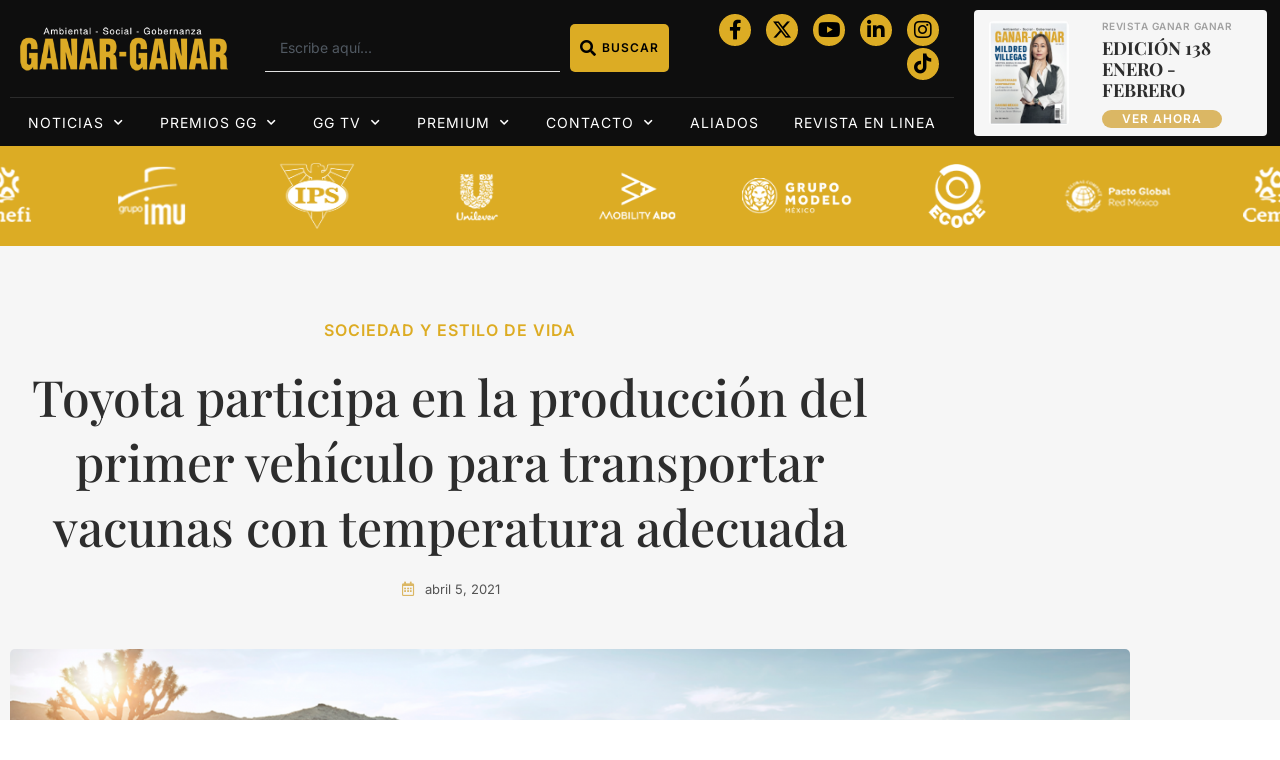

--- FILE ---
content_type: text/html; charset=UTF-8
request_url: https://ganar-ganar.mx/2021/04/05/toyota-participa-en-la-produccion-del-primer-vehiculo-para-transportar-vacunas-con-temperatura-adecuada/
body_size: 26213
content:
<!doctype html>
<html lang="es">
<head>
	<meta charset="UTF-8">
	<meta name="viewport" content="width=device-width, initial-scale=1">
	<link rel="profile" href="https://gmpg.org/xfn/11">
	<meta name='robots' content='index, follow, max-image-preview:large, max-snippet:-1, max-video-preview:-1' />

	<!-- This site is optimized with the Yoast SEO plugin v26.8 - https://yoast.com/product/yoast-seo-wordpress/ -->
	<title>Toyota participa en la producción del primer vehículo para transportar vacunas con temperatura adecuada - Revista Ganar-Ganar</title>
	<meta name="description" content="Este vehículo ya obtuvo la Precalificación de Desempeño, Calidad y Seguridad de la Organización Mundial de la Salud (OMS)." />
	<link rel="canonical" href="https://ganar-ganar.mx/2021/04/05/toyota-participa-en-la-produccion-del-primer-vehiculo-para-transportar-vacunas-con-temperatura-adecuada/" />
	<meta property="og:locale" content="es_MX" />
	<meta property="og:type" content="article" />
	<meta property="og:title" content="Toyota participa en la producción del primer vehículo para transportar vacunas con temperatura adecuada - Revista Ganar-Ganar" />
	<meta property="og:description" content="Este vehículo ya obtuvo la Precalificación de Desempeño, Calidad y Seguridad de la Organización Mundial de la Salud (OMS)." />
	<meta property="og:url" content="https://ganar-ganar.mx/2021/04/05/toyota-participa-en-la-produccion-del-primer-vehiculo-para-transportar-vacunas-con-temperatura-adecuada/" />
	<meta property="og:site_name" content="Revista Ganar-Ganar" />
	<meta property="article:publisher" content="https://www.facebook.com/RevistaGanarGanar/" />
	<meta property="article:published_time" content="2021-04-05T13:15:12+00:00" />
	<meta property="article:modified_time" content="2021-04-07T01:15:58+00:00" />
	<meta property="og:image" content="https://ganar-ganar.mx/wp-content/uploads/2020/12/Diseño-sin-título-99.png" />
	<meta property="og:image:width" content="1900" />
	<meta property="og:image:height" content="530" />
	<meta property="og:image:type" content="image/png" />
	<meta name="author" content="ganardev" />
	<meta name="twitter:card" content="summary_large_image" />
	<meta name="twitter:label1" content="Escrito por" />
	<meta name="twitter:data1" content="ganardev" />
	<meta name="twitter:label2" content="Tiempo de lectura" />
	<meta name="twitter:data2" content="4 minutos" />
	<script type="application/ld+json" class="yoast-schema-graph">{"@context":"https://schema.org","@graph":[{"@type":"Article","@id":"https://ganar-ganar.mx/2021/04/05/toyota-participa-en-la-produccion-del-primer-vehiculo-para-transportar-vacunas-con-temperatura-adecuada/#article","isPartOf":{"@id":"https://ganar-ganar.mx/2021/04/05/toyota-participa-en-la-produccion-del-primer-vehiculo-para-transportar-vacunas-con-temperatura-adecuada/"},"author":{"name":"ganardev","@id":"https://ganar-ganar.mx/#/schema/person/90caa2860863a5076a2be91f35f6b12d"},"headline":"Toyota participa en la producción del primer vehículo para transportar vacunas con temperatura adecuada","datePublished":"2021-04-05T13:15:12+00:00","dateModified":"2021-04-07T01:15:58+00:00","mainEntityOfPage":{"@id":"https://ganar-ganar.mx/2021/04/05/toyota-participa-en-la-produccion-del-primer-vehiculo-para-transportar-vacunas-con-temperatura-adecuada/"},"wordCount":734,"commentCount":0,"publisher":{"@id":"https://ganar-ganar.mx/#organization"},"image":{"@id":"https://ganar-ganar.mx/2021/04/05/toyota-participa-en-la-produccion-del-primer-vehiculo-para-transportar-vacunas-con-temperatura-adecuada/#primaryimage"},"thumbnailUrl":"https://ganar-ganar.mx/wp-content/uploads/2020/12/Diseño-sin-título-99.png","keywords":["COVID-19","Toyota","vacunas"],"articleSection":["Sociedad y Estilo de Vida"],"inLanguage":"es","potentialAction":[{"@type":"CommentAction","name":"Comment","target":["https://ganar-ganar.mx/2021/04/05/toyota-participa-en-la-produccion-del-primer-vehiculo-para-transportar-vacunas-con-temperatura-adecuada/#respond"]}],"copyrightYear":"2021","copyrightHolder":{"@id":"https://ganar-ganar.mx/#organization"}},{"@type":"WebPage","@id":"https://ganar-ganar.mx/2021/04/05/toyota-participa-en-la-produccion-del-primer-vehiculo-para-transportar-vacunas-con-temperatura-adecuada/","url":"https://ganar-ganar.mx/2021/04/05/toyota-participa-en-la-produccion-del-primer-vehiculo-para-transportar-vacunas-con-temperatura-adecuada/","name":"Toyota participa en la producción del primer vehículo para transportar vacunas con temperatura adecuada - Revista Ganar-Ganar","isPartOf":{"@id":"https://ganar-ganar.mx/#website"},"primaryImageOfPage":{"@id":"https://ganar-ganar.mx/2021/04/05/toyota-participa-en-la-produccion-del-primer-vehiculo-para-transportar-vacunas-con-temperatura-adecuada/#primaryimage"},"image":{"@id":"https://ganar-ganar.mx/2021/04/05/toyota-participa-en-la-produccion-del-primer-vehiculo-para-transportar-vacunas-con-temperatura-adecuada/#primaryimage"},"thumbnailUrl":"https://ganar-ganar.mx/wp-content/uploads/2020/12/Diseño-sin-título-99.png","datePublished":"2021-04-05T13:15:12+00:00","dateModified":"2021-04-07T01:15:58+00:00","description":"Este vehículo ya obtuvo la Precalificación de Desempeño, Calidad y Seguridad de la Organización Mundial de la Salud (OMS).","breadcrumb":{"@id":"https://ganar-ganar.mx/2021/04/05/toyota-participa-en-la-produccion-del-primer-vehiculo-para-transportar-vacunas-con-temperatura-adecuada/#breadcrumb"},"inLanguage":"es","potentialAction":[{"@type":"ReadAction","target":["https://ganar-ganar.mx/2021/04/05/toyota-participa-en-la-produccion-del-primer-vehiculo-para-transportar-vacunas-con-temperatura-adecuada/"]}]},{"@type":"ImageObject","inLanguage":"es","@id":"https://ganar-ganar.mx/2021/04/05/toyota-participa-en-la-produccion-del-primer-vehiculo-para-transportar-vacunas-con-temperatura-adecuada/#primaryimage","url":"https://ganar-ganar.mx/wp-content/uploads/2020/12/Diseño-sin-título-99.png","contentUrl":"https://ganar-ganar.mx/wp-content/uploads/2020/12/Diseño-sin-título-99.png","width":1900,"height":530,"caption":"Toyota"},{"@type":"BreadcrumbList","@id":"https://ganar-ganar.mx/2021/04/05/toyota-participa-en-la-produccion-del-primer-vehiculo-para-transportar-vacunas-con-temperatura-adecuada/#breadcrumb","itemListElement":[{"@type":"ListItem","position":1,"name":"Inicio","item":"https://ganar-ganar.mx/"},{"@type":"ListItem","position":2,"name":"Toyota participa en la producción del primer vehículo para transportar vacunas con temperatura adecuada"}]},{"@type":"WebSite","@id":"https://ganar-ganar.mx/#website","url":"https://ganar-ganar.mx/","name":"Revista Ganar-Ganar","description":"Plataforma de comunicación de la Responsabilidad Social Empresarial y Sustentabilidad","publisher":{"@id":"https://ganar-ganar.mx/#organization"},"potentialAction":[{"@type":"SearchAction","target":{"@type":"EntryPoint","urlTemplate":"https://ganar-ganar.mx/?s={search_term_string}"},"query-input":{"@type":"PropertyValueSpecification","valueRequired":true,"valueName":"search_term_string"}}],"inLanguage":"es"},{"@type":"Organization","@id":"https://ganar-ganar.mx/#organization","name":"Revista Ganar-Ganar","url":"https://ganar-ganar.mx/","logo":{"@type":"ImageObject","inLanguage":"es","@id":"https://ganar-ganar.mx/#/schema/logo/image/","url":"https://ganar-ganar.mx/wp-content/uploads/2022/03/logo_new_2024.png","contentUrl":"https://ganar-ganar.mx/wp-content/uploads/2022/03/logo_new_2024.png","width":350,"height":79,"caption":"Revista Ganar-Ganar"},"image":{"@id":"https://ganar-ganar.mx/#/schema/logo/image/"},"sameAs":["https://www.facebook.com/RevistaGanarGanar/"]},{"@type":"Person","@id":"https://ganar-ganar.mx/#/schema/person/90caa2860863a5076a2be91f35f6b12d","name":"ganardev","sameAs":["devsm.oper3@gmail.com"],"url":"https://ganar-ganar.mx/author/ganardev/"}]}</script>
	<!-- / Yoast SEO plugin. -->


<link rel="alternate" type="application/rss+xml" title="Revista Ganar-Ganar &raquo; Feed" href="https://ganar-ganar.mx/feed/" />
<link rel="alternate" type="application/rss+xml" title="Revista Ganar-Ganar &raquo; RSS de los comentarios" href="https://ganar-ganar.mx/comments/feed/" />
<link rel="alternate" type="application/rss+xml" title="Revista Ganar-Ganar &raquo; Toyota participa en la producción del primer vehículo para transportar vacunas con temperatura adecuada RSS de los comentarios" href="https://ganar-ganar.mx/2021/04/05/toyota-participa-en-la-produccion-del-primer-vehiculo-para-transportar-vacunas-con-temperatura-adecuada/feed/" />
<style type="text/css">.brave_popup{display:none}</style><script> var brave_popup_data = {}; var bravepop_emailValidation=false; var brave_popup_videos = {};  var brave_popup_formData = {};var brave_popup_adminUser = false; var brave_popup_pageInfo = {"type":"single","pageID":32288,"singleType":"post"};  var bravepop_emailSuggestions={};</script><link rel="alternate" title="oEmbed (JSON)" type="application/json+oembed" href="https://ganar-ganar.mx/wp-json/oembed/1.0/embed?url=https%3A%2F%2Fganar-ganar.mx%2F2021%2F04%2F05%2Ftoyota-participa-en-la-produccion-del-primer-vehiculo-para-transportar-vacunas-con-temperatura-adecuada%2F" />
<link rel="alternate" title="oEmbed (XML)" type="text/xml+oembed" href="https://ganar-ganar.mx/wp-json/oembed/1.0/embed?url=https%3A%2F%2Fganar-ganar.mx%2F2021%2F04%2F05%2Ftoyota-participa-en-la-produccion-del-primer-vehiculo-para-transportar-vacunas-con-temperatura-adecuada%2F&#038;format=xml" />
<style id='wp-img-auto-sizes-contain-inline-css'>
img:is([sizes=auto i],[sizes^="auto," i]){contain-intrinsic-size:3000px 1500px}
/*# sourceURL=wp-img-auto-sizes-contain-inline-css */
</style>
<style id='wp-emoji-styles-inline-css'>

	img.wp-smiley, img.emoji {
		display: inline !important;
		border: none !important;
		box-shadow: none !important;
		height: 1em !important;
		width: 1em !important;
		margin: 0 0.07em !important;
		vertical-align: -0.1em !important;
		background: none !important;
		padding: 0 !important;
	}
/*# sourceURL=wp-emoji-styles-inline-css */
</style>
<link rel='stylesheet' id='wp-block-library-css' href='https://ganar-ganar.mx/wp-includes/css/dist/block-library/style.min.css?ver=6.9' media='all' />
<link rel='stylesheet' id='jet-engine-frontend-css' href='https://ganar-ganar.mx/wp-content/plugins/jet-engine/assets/css/frontend.css?ver=3.6.9' media='all' />
<style id='global-styles-inline-css'>
:root{--wp--preset--aspect-ratio--square: 1;--wp--preset--aspect-ratio--4-3: 4/3;--wp--preset--aspect-ratio--3-4: 3/4;--wp--preset--aspect-ratio--3-2: 3/2;--wp--preset--aspect-ratio--2-3: 2/3;--wp--preset--aspect-ratio--16-9: 16/9;--wp--preset--aspect-ratio--9-16: 9/16;--wp--preset--color--black: #000000;--wp--preset--color--cyan-bluish-gray: #abb8c3;--wp--preset--color--white: #ffffff;--wp--preset--color--pale-pink: #f78da7;--wp--preset--color--vivid-red: #cf2e2e;--wp--preset--color--luminous-vivid-orange: #ff6900;--wp--preset--color--luminous-vivid-amber: #fcb900;--wp--preset--color--light-green-cyan: #7bdcb5;--wp--preset--color--vivid-green-cyan: #00d084;--wp--preset--color--pale-cyan-blue: #8ed1fc;--wp--preset--color--vivid-cyan-blue: #0693e3;--wp--preset--color--vivid-purple: #9b51e0;--wp--preset--gradient--vivid-cyan-blue-to-vivid-purple: linear-gradient(135deg,rgb(6,147,227) 0%,rgb(155,81,224) 100%);--wp--preset--gradient--light-green-cyan-to-vivid-green-cyan: linear-gradient(135deg,rgb(122,220,180) 0%,rgb(0,208,130) 100%);--wp--preset--gradient--luminous-vivid-amber-to-luminous-vivid-orange: linear-gradient(135deg,rgb(252,185,0) 0%,rgb(255,105,0) 100%);--wp--preset--gradient--luminous-vivid-orange-to-vivid-red: linear-gradient(135deg,rgb(255,105,0) 0%,rgb(207,46,46) 100%);--wp--preset--gradient--very-light-gray-to-cyan-bluish-gray: linear-gradient(135deg,rgb(238,238,238) 0%,rgb(169,184,195) 100%);--wp--preset--gradient--cool-to-warm-spectrum: linear-gradient(135deg,rgb(74,234,220) 0%,rgb(151,120,209) 20%,rgb(207,42,186) 40%,rgb(238,44,130) 60%,rgb(251,105,98) 80%,rgb(254,248,76) 100%);--wp--preset--gradient--blush-light-purple: linear-gradient(135deg,rgb(255,206,236) 0%,rgb(152,150,240) 100%);--wp--preset--gradient--blush-bordeaux: linear-gradient(135deg,rgb(254,205,165) 0%,rgb(254,45,45) 50%,rgb(107,0,62) 100%);--wp--preset--gradient--luminous-dusk: linear-gradient(135deg,rgb(255,203,112) 0%,rgb(199,81,192) 50%,rgb(65,88,208) 100%);--wp--preset--gradient--pale-ocean: linear-gradient(135deg,rgb(255,245,203) 0%,rgb(182,227,212) 50%,rgb(51,167,181) 100%);--wp--preset--gradient--electric-grass: linear-gradient(135deg,rgb(202,248,128) 0%,rgb(113,206,126) 100%);--wp--preset--gradient--midnight: linear-gradient(135deg,rgb(2,3,129) 0%,rgb(40,116,252) 100%);--wp--preset--font-size--small: 13px;--wp--preset--font-size--medium: 20px;--wp--preset--font-size--large: 36px;--wp--preset--font-size--x-large: 42px;--wp--preset--spacing--20: 0.44rem;--wp--preset--spacing--30: 0.67rem;--wp--preset--spacing--40: 1rem;--wp--preset--spacing--50: 1.5rem;--wp--preset--spacing--60: 2.25rem;--wp--preset--spacing--70: 3.38rem;--wp--preset--spacing--80: 5.06rem;--wp--preset--shadow--natural: 6px 6px 9px rgba(0, 0, 0, 0.2);--wp--preset--shadow--deep: 12px 12px 50px rgba(0, 0, 0, 0.4);--wp--preset--shadow--sharp: 6px 6px 0px rgba(0, 0, 0, 0.2);--wp--preset--shadow--outlined: 6px 6px 0px -3px rgb(255, 255, 255), 6px 6px rgb(0, 0, 0);--wp--preset--shadow--crisp: 6px 6px 0px rgb(0, 0, 0);}:root { --wp--style--global--content-size: 800px;--wp--style--global--wide-size: 1200px; }:where(body) { margin: 0; }.wp-site-blocks > .alignleft { float: left; margin-right: 2em; }.wp-site-blocks > .alignright { float: right; margin-left: 2em; }.wp-site-blocks > .aligncenter { justify-content: center; margin-left: auto; margin-right: auto; }:where(.wp-site-blocks) > * { margin-block-start: 24px; margin-block-end: 0; }:where(.wp-site-blocks) > :first-child { margin-block-start: 0; }:where(.wp-site-blocks) > :last-child { margin-block-end: 0; }:root { --wp--style--block-gap: 24px; }:root :where(.is-layout-flow) > :first-child{margin-block-start: 0;}:root :where(.is-layout-flow) > :last-child{margin-block-end: 0;}:root :where(.is-layout-flow) > *{margin-block-start: 24px;margin-block-end: 0;}:root :where(.is-layout-constrained) > :first-child{margin-block-start: 0;}:root :where(.is-layout-constrained) > :last-child{margin-block-end: 0;}:root :where(.is-layout-constrained) > *{margin-block-start: 24px;margin-block-end: 0;}:root :where(.is-layout-flex){gap: 24px;}:root :where(.is-layout-grid){gap: 24px;}.is-layout-flow > .alignleft{float: left;margin-inline-start: 0;margin-inline-end: 2em;}.is-layout-flow > .alignright{float: right;margin-inline-start: 2em;margin-inline-end: 0;}.is-layout-flow > .aligncenter{margin-left: auto !important;margin-right: auto !important;}.is-layout-constrained > .alignleft{float: left;margin-inline-start: 0;margin-inline-end: 2em;}.is-layout-constrained > .alignright{float: right;margin-inline-start: 2em;margin-inline-end: 0;}.is-layout-constrained > .aligncenter{margin-left: auto !important;margin-right: auto !important;}.is-layout-constrained > :where(:not(.alignleft):not(.alignright):not(.alignfull)){max-width: var(--wp--style--global--content-size);margin-left: auto !important;margin-right: auto !important;}.is-layout-constrained > .alignwide{max-width: var(--wp--style--global--wide-size);}body .is-layout-flex{display: flex;}.is-layout-flex{flex-wrap: wrap;align-items: center;}.is-layout-flex > :is(*, div){margin: 0;}body .is-layout-grid{display: grid;}.is-layout-grid > :is(*, div){margin: 0;}body{padding-top: 0px;padding-right: 0px;padding-bottom: 0px;padding-left: 0px;}a:where(:not(.wp-element-button)){text-decoration: underline;}:root :where(.wp-element-button, .wp-block-button__link){background-color: #32373c;border-width: 0;color: #fff;font-family: inherit;font-size: inherit;font-style: inherit;font-weight: inherit;letter-spacing: inherit;line-height: inherit;padding-top: calc(0.667em + 2px);padding-right: calc(1.333em + 2px);padding-bottom: calc(0.667em + 2px);padding-left: calc(1.333em + 2px);text-decoration: none;text-transform: inherit;}.has-black-color{color: var(--wp--preset--color--black) !important;}.has-cyan-bluish-gray-color{color: var(--wp--preset--color--cyan-bluish-gray) !important;}.has-white-color{color: var(--wp--preset--color--white) !important;}.has-pale-pink-color{color: var(--wp--preset--color--pale-pink) !important;}.has-vivid-red-color{color: var(--wp--preset--color--vivid-red) !important;}.has-luminous-vivid-orange-color{color: var(--wp--preset--color--luminous-vivid-orange) !important;}.has-luminous-vivid-amber-color{color: var(--wp--preset--color--luminous-vivid-amber) !important;}.has-light-green-cyan-color{color: var(--wp--preset--color--light-green-cyan) !important;}.has-vivid-green-cyan-color{color: var(--wp--preset--color--vivid-green-cyan) !important;}.has-pale-cyan-blue-color{color: var(--wp--preset--color--pale-cyan-blue) !important;}.has-vivid-cyan-blue-color{color: var(--wp--preset--color--vivid-cyan-blue) !important;}.has-vivid-purple-color{color: var(--wp--preset--color--vivid-purple) !important;}.has-black-background-color{background-color: var(--wp--preset--color--black) !important;}.has-cyan-bluish-gray-background-color{background-color: var(--wp--preset--color--cyan-bluish-gray) !important;}.has-white-background-color{background-color: var(--wp--preset--color--white) !important;}.has-pale-pink-background-color{background-color: var(--wp--preset--color--pale-pink) !important;}.has-vivid-red-background-color{background-color: var(--wp--preset--color--vivid-red) !important;}.has-luminous-vivid-orange-background-color{background-color: var(--wp--preset--color--luminous-vivid-orange) !important;}.has-luminous-vivid-amber-background-color{background-color: var(--wp--preset--color--luminous-vivid-amber) !important;}.has-light-green-cyan-background-color{background-color: var(--wp--preset--color--light-green-cyan) !important;}.has-vivid-green-cyan-background-color{background-color: var(--wp--preset--color--vivid-green-cyan) !important;}.has-pale-cyan-blue-background-color{background-color: var(--wp--preset--color--pale-cyan-blue) !important;}.has-vivid-cyan-blue-background-color{background-color: var(--wp--preset--color--vivid-cyan-blue) !important;}.has-vivid-purple-background-color{background-color: var(--wp--preset--color--vivid-purple) !important;}.has-black-border-color{border-color: var(--wp--preset--color--black) !important;}.has-cyan-bluish-gray-border-color{border-color: var(--wp--preset--color--cyan-bluish-gray) !important;}.has-white-border-color{border-color: var(--wp--preset--color--white) !important;}.has-pale-pink-border-color{border-color: var(--wp--preset--color--pale-pink) !important;}.has-vivid-red-border-color{border-color: var(--wp--preset--color--vivid-red) !important;}.has-luminous-vivid-orange-border-color{border-color: var(--wp--preset--color--luminous-vivid-orange) !important;}.has-luminous-vivid-amber-border-color{border-color: var(--wp--preset--color--luminous-vivid-amber) !important;}.has-light-green-cyan-border-color{border-color: var(--wp--preset--color--light-green-cyan) !important;}.has-vivid-green-cyan-border-color{border-color: var(--wp--preset--color--vivid-green-cyan) !important;}.has-pale-cyan-blue-border-color{border-color: var(--wp--preset--color--pale-cyan-blue) !important;}.has-vivid-cyan-blue-border-color{border-color: var(--wp--preset--color--vivid-cyan-blue) !important;}.has-vivid-purple-border-color{border-color: var(--wp--preset--color--vivid-purple) !important;}.has-vivid-cyan-blue-to-vivid-purple-gradient-background{background: var(--wp--preset--gradient--vivid-cyan-blue-to-vivid-purple) !important;}.has-light-green-cyan-to-vivid-green-cyan-gradient-background{background: var(--wp--preset--gradient--light-green-cyan-to-vivid-green-cyan) !important;}.has-luminous-vivid-amber-to-luminous-vivid-orange-gradient-background{background: var(--wp--preset--gradient--luminous-vivid-amber-to-luminous-vivid-orange) !important;}.has-luminous-vivid-orange-to-vivid-red-gradient-background{background: var(--wp--preset--gradient--luminous-vivid-orange-to-vivid-red) !important;}.has-very-light-gray-to-cyan-bluish-gray-gradient-background{background: var(--wp--preset--gradient--very-light-gray-to-cyan-bluish-gray) !important;}.has-cool-to-warm-spectrum-gradient-background{background: var(--wp--preset--gradient--cool-to-warm-spectrum) !important;}.has-blush-light-purple-gradient-background{background: var(--wp--preset--gradient--blush-light-purple) !important;}.has-blush-bordeaux-gradient-background{background: var(--wp--preset--gradient--blush-bordeaux) !important;}.has-luminous-dusk-gradient-background{background: var(--wp--preset--gradient--luminous-dusk) !important;}.has-pale-ocean-gradient-background{background: var(--wp--preset--gradient--pale-ocean) !important;}.has-electric-grass-gradient-background{background: var(--wp--preset--gradient--electric-grass) !important;}.has-midnight-gradient-background{background: var(--wp--preset--gradient--midnight) !important;}.has-small-font-size{font-size: var(--wp--preset--font-size--small) !important;}.has-medium-font-size{font-size: var(--wp--preset--font-size--medium) !important;}.has-large-font-size{font-size: var(--wp--preset--font-size--large) !important;}.has-x-large-font-size{font-size: var(--wp--preset--font-size--x-large) !important;}
:root :where(.wp-block-pullquote){font-size: 1.5em;line-height: 1.6;}
/*# sourceURL=global-styles-inline-css */
</style>
<link rel='stylesheet' id='contact-form-7-css' href='https://ganar-ganar.mx/wp-content/plugins/contact-form-7/includes/css/styles.css?ver=6.1.4' media='all' />
<link rel='stylesheet' id='pmpro_frontend_base-css' href='https://ganar-ganar.mx/wp-content/plugins/paid-memberships-pro/css/frontend/base.css?ver=3.4.4' media='all' />
<link rel='stylesheet' id='pmpro_frontend_variation_1-css' href='https://ganar-ganar.mx/wp-content/plugins/paid-memberships-pro/css/frontend/variation_1.css?ver=3.4.4' media='all' />
<link rel='stylesheet' id='hello-elementor-css' href='https://ganar-ganar.mx/wp-content/themes/hello-elementor/assets/css/reset.css?ver=3.4.6' media='all' />
<link rel='stylesheet' id='hello-elementor-theme-style-css' href='https://ganar-ganar.mx/wp-content/themes/hello-elementor/assets/css/theme.css?ver=3.4.6' media='all' />
<link rel='stylesheet' id='hello-elementor-header-footer-css' href='https://ganar-ganar.mx/wp-content/themes/hello-elementor/assets/css/header-footer.css?ver=3.4.6' media='all' />
<link rel='stylesheet' id='elementor-frontend-css' href='https://ganar-ganar.mx/wp-content/plugins/elementor/assets/css/frontend.min.css?ver=3.34.2' media='all' />
<link rel='stylesheet' id='elementor-post-61033-css' href='https://ganar-ganar.mx/wp-content/uploads/elementor/css/post-61033.css?ver=1769076975' media='all' />
<link rel='stylesheet' id='widget-image-css' href='https://ganar-ganar.mx/wp-content/plugins/elementor/assets/css/widget-image.min.css?ver=3.34.2' media='all' />
<link rel='stylesheet' id='widget-search-css' href='https://ganar-ganar.mx/wp-content/plugins/pro-elements/assets/css/widget-search.min.css?ver=3.32.1' media='all' />
<link rel='stylesheet' id='widget-social-icons-css' href='https://ganar-ganar.mx/wp-content/plugins/elementor/assets/css/widget-social-icons.min.css?ver=3.34.2' media='all' />
<link rel='stylesheet' id='e-apple-webkit-css' href='https://ganar-ganar.mx/wp-content/plugins/elementor/assets/css/conditionals/apple-webkit.min.css?ver=3.34.2' media='all' />
<link rel='stylesheet' id='widget-divider-css' href='https://ganar-ganar.mx/wp-content/plugins/elementor/assets/css/widget-divider.min.css?ver=3.34.2' media='all' />
<link rel='stylesheet' id='widget-nav-menu-css' href='https://ganar-ganar.mx/wp-content/plugins/pro-elements/assets/css/widget-nav-menu.min.css?ver=3.32.1' media='all' />
<link rel='stylesheet' id='widget-heading-css' href='https://ganar-ganar.mx/wp-content/plugins/elementor/assets/css/widget-heading.min.css?ver=3.34.2' media='all' />
<link rel='stylesheet' id='widget-form-css' href='https://ganar-ganar.mx/wp-content/plugins/pro-elements/assets/css/widget-form.min.css?ver=3.32.1' media='all' />
<link rel='stylesheet' id='widget-icon-list-css' href='https://ganar-ganar.mx/wp-content/plugins/elementor/assets/css/widget-icon-list.min.css?ver=3.34.2' media='all' />
<link rel='stylesheet' id='widget-post-info-css' href='https://ganar-ganar.mx/wp-content/plugins/pro-elements/assets/css/widget-post-info.min.css?ver=3.32.1' media='all' />
<link rel='stylesheet' id='elementor-icons-shared-0-css' href='https://ganar-ganar.mx/wp-content/plugins/elementor/assets/lib/font-awesome/css/fontawesome.min.css?ver=5.15.3' media='all' />
<link rel='stylesheet' id='elementor-icons-fa-regular-css' href='https://ganar-ganar.mx/wp-content/plugins/elementor/assets/lib/font-awesome/css/regular.min.css?ver=5.15.3' media='all' />
<link rel='stylesheet' id='elementor-icons-fa-solid-css' href='https://ganar-ganar.mx/wp-content/plugins/elementor/assets/lib/font-awesome/css/solid.min.css?ver=5.15.3' media='all' />
<link rel='stylesheet' id='e-sticky-css' href='https://ganar-ganar.mx/wp-content/plugins/pro-elements/assets/css/modules/sticky.min.css?ver=3.32.1' media='all' />
<link rel='stylesheet' id='widget-share-buttons-css' href='https://ganar-ganar.mx/wp-content/plugins/pro-elements/assets/css/widget-share-buttons.min.css?ver=3.32.1' media='all' />
<link rel='stylesheet' id='elementor-icons-fa-brands-css' href='https://ganar-ganar.mx/wp-content/plugins/elementor/assets/lib/font-awesome/css/brands.min.css?ver=5.15.3' media='all' />
<link rel='stylesheet' id='widget-posts-css' href='https://ganar-ganar.mx/wp-content/plugins/pro-elements/assets/css/widget-posts.min.css?ver=3.32.1' media='all' />
<link rel='stylesheet' id='elementor-icons-css' href='https://ganar-ganar.mx/wp-content/plugins/elementor/assets/lib/eicons/css/elementor-icons.min.css?ver=5.46.0' media='all' />
<link rel='stylesheet' id='font-awesome-5-all-css' href='https://ganar-ganar.mx/wp-content/plugins/elementor/assets/lib/font-awesome/css/all.min.css?ver=3.34.2' media='all' />
<link rel='stylesheet' id='font-awesome-4-shim-css' href='https://ganar-ganar.mx/wp-content/plugins/elementor/assets/lib/font-awesome/css/v4-shims.min.css?ver=3.34.2' media='all' />
<link rel='stylesheet' id='elementor-post-60794-css' href='https://ganar-ganar.mx/wp-content/uploads/elementor/css/post-60794.css?ver=1769076976' media='all' />
<link rel='stylesheet' id='elementor-post-61022-css' href='https://ganar-ganar.mx/wp-content/uploads/elementor/css/post-61022.css?ver=1769076976' media='all' />
<link rel='stylesheet' id='elementor-post-61090-css' href='https://ganar-ganar.mx/wp-content/uploads/elementor/css/post-61090.css?ver=1769076977' media='all' />
<link rel='stylesheet' id='elementor-gf-local-inter-css' href='https://ganar-ganar.mx/wp-content/uploads/elementor/google-fonts/css/inter.css?ver=1744781394' media='all' />
<link rel='stylesheet' id='elementor-gf-local-playfairdisplay-css' href='https://ganar-ganar.mx/wp-content/uploads/elementor/google-fonts/css/playfairdisplay.css?ver=1744782248' media='all' />
<!--n2css--><!--n2js--><script src="https://ganar-ganar.mx/wp-includes/js/jquery/jquery.min.js?ver=3.7.1" id="jquery-core-js"></script>
<script src="https://ganar-ganar.mx/wp-includes/js/jquery/jquery-migrate.min.js?ver=3.4.1" id="jquery-migrate-js"></script>
<script src="https://ganar-ganar.mx/wp-content/plugins/elementor/assets/lib/font-awesome/js/v4-shims.min.js?ver=3.34.2" id="font-awesome-4-shim-js"></script>
<link rel="https://api.w.org/" href="https://ganar-ganar.mx/wp-json/" /><link rel="alternate" title="JSON" type="application/json" href="https://ganar-ganar.mx/wp-json/wp/v2/posts/32288" /><link rel="EditURI" type="application/rsd+xml" title="RSD" href="https://ganar-ganar.mx/xmlrpc.php?rsd" />
<meta name="generator" content="WordPress 6.9" />
<link rel='shortlink' href='https://ganar-ganar.mx/?p=32288' />
        <script>
            var errorQueue = [];
            let timeout;

            var errorMessage = '';


            function isBot() {
                const bots = ['crawler', 'spider', 'baidu', 'duckduckgo', 'bot', 'googlebot', 'bingbot', 'facebook', 'slurp', 'twitter', 'yahoo'];
                const userAgent = navigator.userAgent.toLowerCase();
                return bots.some(bot => userAgent.includes(bot));
            }

            /*
            window.onerror = function(msg, url, line) {
            // window.addEventListener('error', function(event) {
                console.error("Linha 600");

                var errorMessage = [
                    'Message: ' + msg,
                    'URL: ' + url,
                    'Line: ' + line
                ].join(' - ');
                */


            // Captura erros síncronos e alguns assíncronos
            window.addEventListener('error', function(event) {
                var msg = event.message;
                if (msg === "Script error.") {
                    console.error("Script error detected - maybe problem cross-origin");
                    return;
                }
                errorMessage = [
                    'Message: ' + msg,
                    'URL: ' + event.filename,
                    'Line: ' + event.lineno
                ].join(' - ');
                if (isBot()) {
                    return;
                }
                errorQueue.push(errorMessage);
                handleErrorQueue();
            });

            // Captura rejeições de promessas
            window.addEventListener('unhandledrejection', function(event) {
                errorMessage = 'Promise Rejection: ' + (event.reason || 'Unknown reason');
                if (isBot()) {
                    return;
                }
                errorQueue.push(errorMessage);
                handleErrorQueue();
            });

            // Função auxiliar para gerenciar a fila de erros
            function handleErrorQueue() {
                if (errorQueue.length >= 5) {
                    sendErrorsToServer();
                } else {
                    clearTimeout(timeout);
                    timeout = setTimeout(sendErrorsToServer, 5000);
                }
            }





            function sendErrorsToServer() {
                if (errorQueue.length > 0) {
                    var message;
                    if (errorQueue.length === 1) {
                        // Se houver apenas um erro, mantenha o formato atual
                        message = errorQueue[0];
                    } else {
                        // Se houver múltiplos erros, use quebras de linha para separá-los
                        message = errorQueue.join('\n\n');
                    }
                    var xhr = new XMLHttpRequest();
                    var nonce = 'd8e6583328';
                    var ajaxurl = 'https://ganar-ganar.mx/wp-admin/admin-ajax.php?action=bill_minozzi_js_error_catched&_wpnonce=d8e6583328';
                    xhr.open('POST', encodeURI(ajaxurl));
                    xhr.setRequestHeader('Content-Type', 'application/x-www-form-urlencoded');
                    xhr.onload = function() {
                        if (xhr.status === 200) {
                            // console.log('Success:', xhr.responseText);
                        } else {
                            console.log('Error:', xhr.status);
                        }
                    };
                    xhr.onerror = function() {
                        console.error('Request failed');
                    };
                    xhr.send('action=bill_minozzi_js_error_catched&_wpnonce=' + nonce + '&bill_js_error_catched=' + encodeURIComponent(message));
                    errorQueue = []; // Limpa a fila de erros após o envio
                }
            }

            function sendErrorsToServer() {
                if (errorQueue.length > 0) {
                    var message = errorQueue.join(' | ');
                    //console.error(message);
                    var xhr = new XMLHttpRequest();
                    var nonce = 'd8e6583328';
                    var ajaxurl = 'https://ganar-ganar.mx/wp-admin/admin-ajax.php?action=bill_minozzi_js_error_catched&_wpnonce=d8e6583328'; // No need to esc_js here
                    xhr.open('POST', encodeURI(ajaxurl));
                    xhr.setRequestHeader('Content-Type', 'application/x-www-form-urlencoded');
                    xhr.onload = function() {
                        if (xhr.status === 200) {
                            //console.log('Success:::', xhr.responseText);
                        } else {
                            console.log('Error:', xhr.status);
                        }
                    };
                    xhr.onerror = function() {
                        console.error('Request failed');
                    };
                    xhr.send('action=bill_minozzi_js_error_catched&_wpnonce=' + nonce + '&bill_js_error_catched=' + encodeURIComponent(message));
                    errorQueue = []; // Clear the error queue after sending
                }
            }

            function sendErrorsToServer() {
                if (errorQueue.length > 0) {
                    var message = errorQueue.join('\n\n'); // Usa duas quebras de linha como separador
                    var xhr = new XMLHttpRequest();
                    var nonce = 'd8e6583328';
                    var ajaxurl = 'https://ganar-ganar.mx/wp-admin/admin-ajax.php?action=bill_minozzi_js_error_catched&_wpnonce=d8e6583328';
                    xhr.open('POST', encodeURI(ajaxurl));
                    xhr.setRequestHeader('Content-Type', 'application/x-www-form-urlencoded');
                    xhr.onload = function() {
                        if (xhr.status === 200) {
                            // console.log('Success:', xhr.responseText);
                        } else {
                            console.log('Error:', xhr.status);
                        }
                    };
                    xhr.onerror = function() {
                        console.error('Request failed');
                    };
                    xhr.send('action=bill_minozzi_js_error_catched&_wpnonce=' + nonce + '&bill_js_error_catched=' + encodeURIComponent(message));
                    errorQueue = []; // Limpa a fila de erros após o envio
                }
            }
            window.addEventListener('beforeunload', sendErrorsToServer);
        </script>
<style id="pmpro_colors">:root {
	--pmpro--color--base: #ffffff;
	--pmpro--color--contrast: #222222;
	--pmpro--color--accent: #0c3d54;
	--pmpro--color--accent--variation: hsl( 199,75%,28.5% );
	--pmpro--color--border--variation: hsl( 0,0%,91% );
}</style><style type="text/css" media="screen"></style><!-- Global site tag (gtag.js) - Google Analytics -->
<script async src="https://www.googletagmanager.com/gtag/js?id=UA-128353960-1"></script>
<script>
  window.dataLayer = window.dataLayer || [];
  function gtag(){dataLayer.push(arguments);}
  gtag('js', new Date());

  gtag('config', 'UA-128353960-1');
</script>

<script async src="https://pagead2.googlesyndication.com/pagead/js/adsbygoogle.js?client=ca-pub-4340881591255696"
     crossorigin="anonymous"></script><meta name="generator" content="Elementor 3.34.2; features: additional_custom_breakpoints; settings: css_print_method-external, google_font-enabled, font_display-auto">
			<style>
				.e-con.e-parent:nth-of-type(n+4):not(.e-lazyloaded):not(.e-no-lazyload),
				.e-con.e-parent:nth-of-type(n+4):not(.e-lazyloaded):not(.e-no-lazyload) * {
					background-image: none !important;
				}
				@media screen and (max-height: 1024px) {
					.e-con.e-parent:nth-of-type(n+3):not(.e-lazyloaded):not(.e-no-lazyload),
					.e-con.e-parent:nth-of-type(n+3):not(.e-lazyloaded):not(.e-no-lazyload) * {
						background-image: none !important;
					}
				}
				@media screen and (max-height: 640px) {
					.e-con.e-parent:nth-of-type(n+2):not(.e-lazyloaded):not(.e-no-lazyload),
					.e-con.e-parent:nth-of-type(n+2):not(.e-lazyloaded):not(.e-no-lazyload) * {
						background-image: none !important;
					}
				}
			</style>
			<link rel="icon" href="https://ganar-ganar.mx/wp-content/uploads/2019/02/cropped-IconoSitioGG-32x32.png" sizes="32x32" />
<link rel="icon" href="https://ganar-ganar.mx/wp-content/uploads/2019/02/cropped-IconoSitioGG-192x192.png" sizes="192x192" />
<link rel="apple-touch-icon" href="https://ganar-ganar.mx/wp-content/uploads/2019/02/cropped-IconoSitioGG-180x180.png" />
<meta name="msapplication-TileImage" content="https://ganar-ganar.mx/wp-content/uploads/2019/02/cropped-IconoSitioGG-270x270.png" />
</head>
<body class="pmpro-variation_1 wp-singular post-template-default single single-post postid-32288 single-format-standard wp-custom-logo wp-embed-responsive wp-theme-hello-elementor pmpro-body-has-access hello-elementor-default elementor-default elementor-kit-61033 elementor-page-61090">


<a class="skip-link screen-reader-text" href="#content">Ir al contenido</a>

		<header data-elementor-type="header" data-elementor-id="60794" class="elementor elementor-60794 elementor-location-header" data-elementor-post-type="elementor_library">
					<section class="elementor-section elementor-top-section elementor-element elementor-element-323e90a5 elementor-section-content-middle elementor-section-boxed elementor-section-height-default elementor-section-height-default" data-id="323e90a5" data-element_type="section" data-settings="{&quot;background_background&quot;:&quot;classic&quot;}">
						<div class="elementor-container elementor-column-gap-default">
					<div class="elementor-column elementor-col-50 elementor-top-column elementor-element elementor-element-4247ba98" data-id="4247ba98" data-element_type="column">
			<div class="elementor-widget-wrap elementor-element-populated">
						<div class="elementor-element elementor-element-396a0cd2 elementor-widget__width-initial elementor-widget elementor-widget-theme-site-logo elementor-widget-image" data-id="396a0cd2" data-element_type="widget" data-widget_type="theme-site-logo.default">
				<div class="elementor-widget-container">
											<a href="https://ganar-ganar.mx">
			<img width="350" height="79" src="https://ganar-ganar.mx/wp-content/uploads/2022/03/logo_new_2024.png" class="attachment-full size-full wp-image-61016" alt="" srcset="https://ganar-ganar.mx/wp-content/uploads/2022/03/logo_new_2024.png 350w, https://ganar-ganar.mx/wp-content/uploads/2022/03/logo_new_2024-300x68.png 300w" sizes="(max-width: 350px) 100vw, 350px" />				</a>
											</div>
				</div>
				<div class="elementor-element elementor-element-94c16ea elementor-widget__width-initial elementor-widget-mobile__width-initial elementor-widget elementor-widget-search" data-id="94c16ea" data-element_type="widget" data-settings="{&quot;submit_trigger&quot;:&quot;both&quot;,&quot;pagination_type_options&quot;:&quot;none&quot;}" data-widget_type="search.default">
				<div class="elementor-widget-container">
							<search class="e-search hidden" role="search">
			<form class="e-search-form" action="https://ganar-ganar.mx" method="get">

				
				<label class="e-search-label" for="search-94c16ea">
					<span class="elementor-screen-only">
						Search					</span>
									</label>

				<div class="e-search-input-wrapper">
					<input id="search-94c16ea" placeholder="Escribe aquí..." class="e-search-input" type="search" name="s" value="" autocomplete="off" role="combobox" aria-autocomplete="list" aria-expanded="false" aria-controls="results-94c16ea" aria-haspopup="listbox">
					<i aria-hidden="true" class="fas fa-times"></i>										<output id="results-94c16ea" class="e-search-results-container hide-loader" aria-live="polite" aria-atomic="true" aria-label="Results for search" tabindex="0">
						<div class="e-search-results"></div>
											</output>
									</div>
				
				
				<button class="e-search-submit  " type="submit">
					<i aria-hidden="true" class="fas fa-search"></i>
										<span class="">
						Buscar					</span>
									</button>
				<input type="hidden" name="e_search_props" value="94c16ea-60794">
			</form>
		</search>
						</div>
				</div>
				<div class="elementor-element elementor-element-2451eef4 elementor-shape-circle e-grid-align-right elementor-widget__width-initial elementor-hidden-mobile elementor-grid-0 elementor-widget elementor-widget-social-icons" data-id="2451eef4" data-element_type="widget" data-widget_type="social-icons.default">
				<div class="elementor-widget-container">
							<div class="elementor-social-icons-wrapper elementor-grid" role="list">
							<span class="elementor-grid-item" role="listitem">
					<a class="elementor-icon elementor-social-icon elementor-social-icon-facebook-f elementor-repeater-item-7ea5a44" href="https://www.facebook.com/RevistaGanarGanar/" target="_blank">
						<span class="elementor-screen-only">Facebook-f</span>
						<i aria-hidden="true" class="fab fa-facebook-f"></i>					</a>
				</span>
							<span class="elementor-grid-item" role="listitem">
					<a class="elementor-icon elementor-social-icon elementor-social-icon-x-twitter elementor-repeater-item-ec912d9" href="https://x.com/GanarGanar" target="_blank">
						<span class="elementor-screen-only">X-twitter</span>
						<i aria-hidden="true" class="fab fa-x-twitter"></i>					</a>
				</span>
							<span class="elementor-grid-item" role="listitem">
					<a class="elementor-icon elementor-social-icon elementor-social-icon-youtube elementor-repeater-item-9248e76" href="https://www.youtube.com/@ganarganartv" target="_blank">
						<span class="elementor-screen-only">Youtube</span>
						<i aria-hidden="true" class="fab fa-youtube"></i>					</a>
				</span>
							<span class="elementor-grid-item" role="listitem">
					<a class="elementor-icon elementor-social-icon elementor-social-icon-linkedin-in elementor-repeater-item-4c17ec5" href="https://www.linkedin.com/company/10129833/admin/dashboard/" target="_blank">
						<span class="elementor-screen-only">Linkedin-in</span>
						<i aria-hidden="true" class="fab fa-linkedin-in"></i>					</a>
				</span>
							<span class="elementor-grid-item" role="listitem">
					<a class="elementor-icon elementor-social-icon elementor-social-icon-instagram elementor-repeater-item-16e8b0c" href="https://www.instagram.com/GanarGanar_rsc/" target="_blank">
						<span class="elementor-screen-only">Instagram</span>
						<i aria-hidden="true" class="fab fa-instagram"></i>					</a>
				</span>
							<span class="elementor-grid-item" role="listitem">
					<a class="elementor-icon elementor-social-icon elementor-social-icon-tiktok elementor-repeater-item-082f93a" href="https://www.tiktok.com/@revista.ganarganar" target="_blank">
						<span class="elementor-screen-only">Tiktok</span>
						<i aria-hidden="true" class="fab fa-tiktok"></i>					</a>
				</span>
					</div>
						</div>
				</div>
				<div class="elementor-element elementor-element-433c3db5 elementor-widget-divider--view-line elementor-widget elementor-widget-divider" data-id="433c3db5" data-element_type="widget" data-widget_type="divider.default">
				<div class="elementor-widget-container">
							<div class="elementor-divider">
			<span class="elementor-divider-separator">
						</span>
		</div>
						</div>
				</div>
				<div class="elementor-element elementor-element-2cbc51a5 elementor-nav-menu__align-justify elementor-nav-menu--stretch elementor-nav-menu--dropdown-mobile elementor-widget__width-inherit elementor-nav-menu__text-align-aside elementor-nav-menu--toggle elementor-nav-menu--burger elementor-widget elementor-widget-nav-menu" data-id="2cbc51a5" data-element_type="widget" data-settings="{&quot;full_width&quot;:&quot;stretch&quot;,&quot;submenu_icon&quot;:{&quot;value&quot;:&quot;&lt;i class=\&quot;fas fa-chevron-down\&quot; aria-hidden=\&quot;true\&quot;&gt;&lt;\/i&gt;&quot;,&quot;library&quot;:&quot;fa-solid&quot;},&quot;layout&quot;:&quot;horizontal&quot;,&quot;toggle&quot;:&quot;burger&quot;}" data-widget_type="nav-menu.default">
				<div class="elementor-widget-container">
								<nav aria-label="Menu" class="elementor-nav-menu--main elementor-nav-menu__container elementor-nav-menu--layout-horizontal e--pointer-none">
				<ul id="menu-1-2cbc51a5" class="elementor-nav-menu"><li class="menu-item menu-item-type-custom menu-item-object-custom menu-item-has-children menu-item-65466"><a href="#" class="elementor-item elementor-item-anchor">NOTICIAS</a>
<ul class="sub-menu elementor-nav-menu--dropdown">
	<li class="menu-item menu-item-type-custom menu-item-object-custom menu-item-65468"><a href="https://ganar-ganar.mx/category/esg/" class="elementor-sub-item">ASG/ESG</a></li>
	<li class="menu-item menu-item-type-custom menu-item-object-custom menu-item-65469"><a href="https://ganar-ganar.mx/category/opinion/" class="elementor-sub-item">OPINIÓN</a></li>
	<li class="menu-item menu-item-type-custom menu-item-object-custom menu-item-65470"><a href="https://ganar-ganar.mx/category/ods/" class="elementor-sub-item">ODS</a></li>
	<li class="menu-item menu-item-type-custom menu-item-object-custom menu-item-65471"><a href="https://ganar-ganar.mx/category/sociedad/" class="elementor-sub-item">SOCIEDAD Y ESTILO DE VIDA</a></li>
</ul>
</li>
<li class="menu-item menu-item-type-custom menu-item-object-custom menu-item-has-children menu-item-65472"><a href="#" class="elementor-item elementor-item-anchor">PREMIOS GG</a>
<ul class="sub-menu elementor-nav-menu--dropdown">
	<li class="menu-item menu-item-type-custom menu-item-object-custom menu-item-65474"><a href="https://ganar-ganar.mx/premios-ganar-ganar-2025/" class="elementor-sub-item">PREMIOS 2025</a></li>
	<li class="menu-item menu-item-type-custom menu-item-object-custom menu-item-65475"><a href="https://ganar-ganar.mx/premios-ganar-ganar-2024/" class="elementor-sub-item">PREMIOS 2024</a></li>
	<li class="menu-item menu-item-type-custom menu-item-object-custom menu-item-65476"><a href="https://ganar-ganar.mx/premios-ganar-ganar-2023/" class="elementor-sub-item">PREMIOS 2023</a></li>
	<li class="menu-item menu-item-type-custom menu-item-object-custom menu-item-65477"><a href="https://ganar-ganar.mx/premios-ganar-ganar-2022/" class="elementor-sub-item">PREMIOS 2022</a></li>
	<li class="menu-item menu-item-type-custom menu-item-object-custom menu-item-65478"><a href="https://ganar-ganar.mx/premios-ganar-ganar-2021/" class="elementor-sub-item">PREMIOS 2021</a></li>
	<li class="menu-item menu-item-type-custom menu-item-object-custom menu-item-65479"><a href="https://ganar-ganar.mx/premios-ganar-ganar-2020-2/" class="elementor-sub-item">PREMIOS 2020</a></li>
</ul>
</li>
<li class="menu-item menu-item-type-custom menu-item-object-custom menu-item-has-children menu-item-65480"><a href="#" class="elementor-item elementor-item-anchor">GG TV</a>
<ul class="sub-menu elementor-nav-menu--dropdown">
	<li class="menu-item menu-item-type-custom menu-item-object-custom menu-item-65481"><a href="https://ganar-ganar.mx/suplemento-informativo/" class="elementor-sub-item">VIDEOS SUSTENTABLES</a></li>
	<li class="menu-item menu-item-type-custom menu-item-object-custom menu-item-65482"><a href="https://ganar-ganar.mx/adn40/" class="elementor-sub-item">ADN 40</a></li>
	<li class="menu-item menu-item-type-custom menu-item-object-custom menu-item-65483"><a href="https://ganar-ganar.mx/ganar-ganar-tv/" class="elementor-sub-item">GG TV</a></li>
</ul>
</li>
<li class="menu-item menu-item-type-custom menu-item-object-custom menu-item-has-children menu-item-65484"><a href="#" class="elementor-item elementor-item-anchor">PREMIUM</a>
<ul class="sub-menu elementor-nav-menu--dropdown">
	<li class="menu-item menu-item-type-custom menu-item-object-custom menu-item-65485"><a href="https://ganar-ganar.mx/suscribete/" class="elementor-sub-item">SUSCRIPCIÓN</a></li>
	<li class="menu-item menu-item-type-custom menu-item-object-custom menu-item-65486"><a href="https://ganar-ganar.mx/iniciar-sesion/" class="elementor-sub-item">INICIAR SESIÓN</a></li>
	<li class="menu-item menu-item-type-custom menu-item-object-custom menu-item-65487"><a href="https://ganar-ganar.mx/premium-abril/" class="elementor-sub-item">INFORMES Y ARTICULOS</a></li>
	<li class="menu-item menu-item-type-custom menu-item-object-custom menu-item-has-children menu-item-65488"><a href="#" class="elementor-sub-item elementor-item-anchor">BIBLIOTECA</a>
	<ul class="sub-menu elementor-nav-menu--dropdown">
		<li class="menu-item menu-item-type-custom menu-item-object-custom menu-item-65489"><a href="https://ganar-ganar.mx/biblioteca-ganar-ganar-2026/" class="elementor-sub-item">2026</a></li>
		<li class="menu-item menu-item-type-custom menu-item-object-custom menu-item-65490"><a href="https://ganar-ganar.mx/biblioteca-ganar-ganar-2025/" class="elementor-sub-item">2025</a></li>
		<li class="menu-item menu-item-type-custom menu-item-object-custom menu-item-65491"><a href="https://ganar-ganar.mx/biblioteca-ganar-ganar-2024/" class="elementor-sub-item">2024</a></li>
		<li class="menu-item menu-item-type-custom menu-item-object-custom menu-item-65492"><a href="https://ganar-ganar.mx/biblioteca-ganar-ganar-2023/" class="elementor-sub-item">2023</a></li>
		<li class="menu-item menu-item-type-custom menu-item-object-custom menu-item-65493"><a href="https://ganar-ganar.mx/biblioteca-ganar-ganar-2022/" class="elementor-sub-item">2022</a></li>
		<li class="menu-item menu-item-type-custom menu-item-object-custom menu-item-65494"><a href="https://ganar-ganar.mx/biblioteca-ganar-ganar-2021/" class="elementor-sub-item">2021</a></li>
		<li class="menu-item menu-item-type-custom menu-item-object-custom menu-item-65495"><a href="https://ganar-ganar.mx/biblioteca-2020/" class="elementor-sub-item">2020</a></li>
		<li class="menu-item menu-item-type-custom menu-item-object-custom menu-item-65496"><a href="https://ganar-ganar.mx/biblioteca-2019/" class="elementor-sub-item">2019</a></li>
		<li class="menu-item menu-item-type-custom menu-item-object-custom menu-item-65497"><a href="https://ganar-ganar.mx/biblioteca-2018/" class="elementor-sub-item">2018</a></li>
		<li class="menu-item menu-item-type-custom menu-item-object-custom menu-item-65498"><a href="https://ganar-ganar.mx/biblioteca-2017/" class="elementor-sub-item">2017</a></li>
	</ul>
</li>
</ul>
</li>
<li class="menu-item menu-item-type-custom menu-item-object-custom menu-item-has-children menu-item-65499"><a href="#" class="elementor-item elementor-item-anchor">CONTACTO</a>
<ul class="sub-menu elementor-nav-menu--dropdown">
	<li class="menu-item menu-item-type-custom menu-item-object-custom menu-item-65500"><a href="https://ganar-ganar.mx/sobre-nosotros/" class="elementor-sub-item">NOSOTROS</a></li>
	<li class="menu-item menu-item-type-custom menu-item-object-custom menu-item-65501"><a href="https://ganar-ganar.mx/contacto/" class="elementor-sub-item">PUBLICIDAD Y EVENTOS</a></li>
</ul>
</li>
<li class="menu-item menu-item-type-custom menu-item-object-custom menu-item-65502"><a href="https://ganar-ganar.mx/aliados/" class="elementor-item">ALIADOS</a></li>
<li class="menu-item menu-item-type-custom menu-item-object-custom menu-item-65503"><a href="https://ganar-ganar.mx/revista-en-linea-2/" class="elementor-item">REVISTA EN LINEA</a></li>
</ul>			</nav>
					<div class="elementor-menu-toggle" role="button" tabindex="0" aria-label="Menu Toggle" aria-expanded="false">
			<i aria-hidden="true" role="presentation" class="elementor-menu-toggle__icon--open eicon-menu-bar"></i><i aria-hidden="true" role="presentation" class="elementor-menu-toggle__icon--close eicon-close"></i>		</div>
					<nav class="elementor-nav-menu--dropdown elementor-nav-menu__container" aria-hidden="true">
				<ul id="menu-2-2cbc51a5" class="elementor-nav-menu"><li class="menu-item menu-item-type-custom menu-item-object-custom menu-item-has-children menu-item-65466"><a href="#" class="elementor-item elementor-item-anchor" tabindex="-1">NOTICIAS</a>
<ul class="sub-menu elementor-nav-menu--dropdown">
	<li class="menu-item menu-item-type-custom menu-item-object-custom menu-item-65468"><a href="https://ganar-ganar.mx/category/esg/" class="elementor-sub-item" tabindex="-1">ASG/ESG</a></li>
	<li class="menu-item menu-item-type-custom menu-item-object-custom menu-item-65469"><a href="https://ganar-ganar.mx/category/opinion/" class="elementor-sub-item" tabindex="-1">OPINIÓN</a></li>
	<li class="menu-item menu-item-type-custom menu-item-object-custom menu-item-65470"><a href="https://ganar-ganar.mx/category/ods/" class="elementor-sub-item" tabindex="-1">ODS</a></li>
	<li class="menu-item menu-item-type-custom menu-item-object-custom menu-item-65471"><a href="https://ganar-ganar.mx/category/sociedad/" class="elementor-sub-item" tabindex="-1">SOCIEDAD Y ESTILO DE VIDA</a></li>
</ul>
</li>
<li class="menu-item menu-item-type-custom menu-item-object-custom menu-item-has-children menu-item-65472"><a href="#" class="elementor-item elementor-item-anchor" tabindex="-1">PREMIOS GG</a>
<ul class="sub-menu elementor-nav-menu--dropdown">
	<li class="menu-item menu-item-type-custom menu-item-object-custom menu-item-65474"><a href="https://ganar-ganar.mx/premios-ganar-ganar-2025/" class="elementor-sub-item" tabindex="-1">PREMIOS 2025</a></li>
	<li class="menu-item menu-item-type-custom menu-item-object-custom menu-item-65475"><a href="https://ganar-ganar.mx/premios-ganar-ganar-2024/" class="elementor-sub-item" tabindex="-1">PREMIOS 2024</a></li>
	<li class="menu-item menu-item-type-custom menu-item-object-custom menu-item-65476"><a href="https://ganar-ganar.mx/premios-ganar-ganar-2023/" class="elementor-sub-item" tabindex="-1">PREMIOS 2023</a></li>
	<li class="menu-item menu-item-type-custom menu-item-object-custom menu-item-65477"><a href="https://ganar-ganar.mx/premios-ganar-ganar-2022/" class="elementor-sub-item" tabindex="-1">PREMIOS 2022</a></li>
	<li class="menu-item menu-item-type-custom menu-item-object-custom menu-item-65478"><a href="https://ganar-ganar.mx/premios-ganar-ganar-2021/" class="elementor-sub-item" tabindex="-1">PREMIOS 2021</a></li>
	<li class="menu-item menu-item-type-custom menu-item-object-custom menu-item-65479"><a href="https://ganar-ganar.mx/premios-ganar-ganar-2020-2/" class="elementor-sub-item" tabindex="-1">PREMIOS 2020</a></li>
</ul>
</li>
<li class="menu-item menu-item-type-custom menu-item-object-custom menu-item-has-children menu-item-65480"><a href="#" class="elementor-item elementor-item-anchor" tabindex="-1">GG TV</a>
<ul class="sub-menu elementor-nav-menu--dropdown">
	<li class="menu-item menu-item-type-custom menu-item-object-custom menu-item-65481"><a href="https://ganar-ganar.mx/suplemento-informativo/" class="elementor-sub-item" tabindex="-1">VIDEOS SUSTENTABLES</a></li>
	<li class="menu-item menu-item-type-custom menu-item-object-custom menu-item-65482"><a href="https://ganar-ganar.mx/adn40/" class="elementor-sub-item" tabindex="-1">ADN 40</a></li>
	<li class="menu-item menu-item-type-custom menu-item-object-custom menu-item-65483"><a href="https://ganar-ganar.mx/ganar-ganar-tv/" class="elementor-sub-item" tabindex="-1">GG TV</a></li>
</ul>
</li>
<li class="menu-item menu-item-type-custom menu-item-object-custom menu-item-has-children menu-item-65484"><a href="#" class="elementor-item elementor-item-anchor" tabindex="-1">PREMIUM</a>
<ul class="sub-menu elementor-nav-menu--dropdown">
	<li class="menu-item menu-item-type-custom menu-item-object-custom menu-item-65485"><a href="https://ganar-ganar.mx/suscribete/" class="elementor-sub-item" tabindex="-1">SUSCRIPCIÓN</a></li>
	<li class="menu-item menu-item-type-custom menu-item-object-custom menu-item-65486"><a href="https://ganar-ganar.mx/iniciar-sesion/" class="elementor-sub-item" tabindex="-1">INICIAR SESIÓN</a></li>
	<li class="menu-item menu-item-type-custom menu-item-object-custom menu-item-65487"><a href="https://ganar-ganar.mx/premium-abril/" class="elementor-sub-item" tabindex="-1">INFORMES Y ARTICULOS</a></li>
	<li class="menu-item menu-item-type-custom menu-item-object-custom menu-item-has-children menu-item-65488"><a href="#" class="elementor-sub-item elementor-item-anchor" tabindex="-1">BIBLIOTECA</a>
	<ul class="sub-menu elementor-nav-menu--dropdown">
		<li class="menu-item menu-item-type-custom menu-item-object-custom menu-item-65489"><a href="https://ganar-ganar.mx/biblioteca-ganar-ganar-2026/" class="elementor-sub-item" tabindex="-1">2026</a></li>
		<li class="menu-item menu-item-type-custom menu-item-object-custom menu-item-65490"><a href="https://ganar-ganar.mx/biblioteca-ganar-ganar-2025/" class="elementor-sub-item" tabindex="-1">2025</a></li>
		<li class="menu-item menu-item-type-custom menu-item-object-custom menu-item-65491"><a href="https://ganar-ganar.mx/biblioteca-ganar-ganar-2024/" class="elementor-sub-item" tabindex="-1">2024</a></li>
		<li class="menu-item menu-item-type-custom menu-item-object-custom menu-item-65492"><a href="https://ganar-ganar.mx/biblioteca-ganar-ganar-2023/" class="elementor-sub-item" tabindex="-1">2023</a></li>
		<li class="menu-item menu-item-type-custom menu-item-object-custom menu-item-65493"><a href="https://ganar-ganar.mx/biblioteca-ganar-ganar-2022/" class="elementor-sub-item" tabindex="-1">2022</a></li>
		<li class="menu-item menu-item-type-custom menu-item-object-custom menu-item-65494"><a href="https://ganar-ganar.mx/biblioteca-ganar-ganar-2021/" class="elementor-sub-item" tabindex="-1">2021</a></li>
		<li class="menu-item menu-item-type-custom menu-item-object-custom menu-item-65495"><a href="https://ganar-ganar.mx/biblioteca-2020/" class="elementor-sub-item" tabindex="-1">2020</a></li>
		<li class="menu-item menu-item-type-custom menu-item-object-custom menu-item-65496"><a href="https://ganar-ganar.mx/biblioteca-2019/" class="elementor-sub-item" tabindex="-1">2019</a></li>
		<li class="menu-item menu-item-type-custom menu-item-object-custom menu-item-65497"><a href="https://ganar-ganar.mx/biblioteca-2018/" class="elementor-sub-item" tabindex="-1">2018</a></li>
		<li class="menu-item menu-item-type-custom menu-item-object-custom menu-item-65498"><a href="https://ganar-ganar.mx/biblioteca-2017/" class="elementor-sub-item" tabindex="-1">2017</a></li>
	</ul>
</li>
</ul>
</li>
<li class="menu-item menu-item-type-custom menu-item-object-custom menu-item-has-children menu-item-65499"><a href="#" class="elementor-item elementor-item-anchor" tabindex="-1">CONTACTO</a>
<ul class="sub-menu elementor-nav-menu--dropdown">
	<li class="menu-item menu-item-type-custom menu-item-object-custom menu-item-65500"><a href="https://ganar-ganar.mx/sobre-nosotros/" class="elementor-sub-item" tabindex="-1">NOSOTROS</a></li>
	<li class="menu-item menu-item-type-custom menu-item-object-custom menu-item-65501"><a href="https://ganar-ganar.mx/contacto/" class="elementor-sub-item" tabindex="-1">PUBLICIDAD Y EVENTOS</a></li>
</ul>
</li>
<li class="menu-item menu-item-type-custom menu-item-object-custom menu-item-65502"><a href="https://ganar-ganar.mx/aliados/" class="elementor-item" tabindex="-1">ALIADOS</a></li>
<li class="menu-item menu-item-type-custom menu-item-object-custom menu-item-65503"><a href="https://ganar-ganar.mx/revista-en-linea-2/" class="elementor-item" tabindex="-1">REVISTA EN LINEA</a></li>
</ul>			</nav>
						</div>
				</div>
					</div>
		</div>
				<div class="elementor-column elementor-col-50 elementor-top-column elementor-element elementor-element-33c938bd elementor-hidden-tablet elementor-hidden-phone" data-id="33c938bd" data-element_type="column">
			<div class="elementor-widget-wrap elementor-element-populated">
						<section class="elementor-section elementor-inner-section elementor-element elementor-element-6a0bf165 elementor-section-content-middle elementor-hidden-tablet elementor-hidden-phone elementor-section-boxed elementor-section-height-default elementor-section-height-default" data-id="6a0bf165" data-element_type="section" data-settings="{&quot;background_background&quot;:&quot;classic&quot;}">
						<div class="elementor-container elementor-column-gap-default">
					<div class="elementor-column elementor-col-50 elementor-inner-column elementor-element elementor-element-aa9f773" data-id="aa9f773" data-element_type="column">
			<div class="elementor-widget-wrap elementor-element-populated">
						<div class="elementor-element elementor-element-8227fd5 elementor-widget elementor-widget-image" data-id="8227fd5" data-element_type="widget" data-widget_type="image.default">
				<div class="elementor-widget-container">
															<img fetchpriority="high" width="720" height="930" src="https://ganar-ganar.mx/wp-content/uploads/2025/04/portada-117-3.jpg" class="attachment-full size-full wp-image-65367" alt="" srcset="https://ganar-ganar.mx/wp-content/uploads/2025/04/portada-117-3.jpg 720w, https://ganar-ganar.mx/wp-content/uploads/2025/04/portada-117-3-232x300.jpg 232w" sizes="(max-width: 720px) 100vw, 720px" />															</div>
				</div>
					</div>
		</div>
				<div class="elementor-column elementor-col-50 elementor-inner-column elementor-element elementor-element-6cf25214" data-id="6cf25214" data-element_type="column">
			<div class="elementor-widget-wrap elementor-element-populated">
						<div class="elementor-element elementor-element-523ee288 elementor-widget elementor-widget-heading" data-id="523ee288" data-element_type="widget" data-widget_type="heading.default">
				<div class="elementor-widget-container">
					<span class="elementor-heading-title elementor-size-default">Revista ganar ganar </span>				</div>
				</div>
				<div class="elementor-element elementor-element-6f4fde41 elementor-widget elementor-widget-heading" data-id="6f4fde41" data-element_type="widget" data-widget_type="heading.default">
				<div class="elementor-widget-container">
					<h6 class="elementor-heading-title elementor-size-default">Edición 138<br>Enero - Febrero</h6>				</div>
				</div>
				<div class="elementor-element elementor-element-25ae8d14 elementor-widget elementor-widget-button" data-id="25ae8d14" data-element_type="widget" data-widget_type="button.default">
				<div class="elementor-widget-container">
									<div class="elementor-button-wrapper">
					<a class="elementor-button elementor-button-link elementor-size-sm" href="https://ganar-ganar.mx/revista-en-linea-2/">
						<span class="elementor-button-content-wrapper">
									<span class="elementor-button-text">Ver ahora</span>
					</span>
					</a>
				</div>
								</div>
				</div>
					</div>
		</div>
					</div>
		</section>
					</div>
		</div>
					</div>
		</section>
				<section class="elementor-section elementor-top-section elementor-element elementor-element-4732f572 elementor-section-content-middle elementor-section-full_width elementor-section-height-default elementor-section-height-default" data-id="4732f572" data-element_type="section" data-settings="{&quot;background_background&quot;:&quot;classic&quot;}">
						<div class="elementor-container elementor-column-gap-no">
					<div class="elementor-column elementor-col-100 elementor-top-column elementor-element elementor-element-3e3b6668" data-id="3e3b6668" data-element_type="column">
			<div class="elementor-widget-wrap elementor-element-populated">
						<div class="elementor-element elementor-element-7a101f6 elementor-widget elementor-widget-ucaddon_logo_marquee" data-id="7a101f6" data-element_type="widget" data-widget_type="ucaddon_logo_marquee.default">
				<div class="elementor-widget-container">
					
<!-- start Logo Marquee -->
<style>/* widget: Logo Marquee */

#uc_logo_marquee_elementor_7a101f6{
  min-height:1px;
  text-align: center;
  position:relative;
  opacity: 0;
}

#uc_logo_marquee_elementor_7a101f6 *{
  box-sizing:border-box;
}
#uc_logo_marquee_elementor_7a101f6 .uc_marquee {
	display: flex;
	align-items: center;
	overflow: hidden;
    position: relative;
}
#uc_logo_marquee_elementor_7a101f6 .uc_marquee > div {
    position:relative;
	display: inline-flex;
	align-items: center;
	flex: 0 0 auto;
	width: auto;
	overflow: hidden;
  			animation-name: marquee-to-left;
    	animation-timing-function: linear;
	animation-iteration-count: infinite;
    }
#uc_logo_marquee_elementor_7a101f6 img{

  	height: 100%;
  	object-fit: contain;
}

#uc_logo_marquee_elementor_7a101f6 .ue_marquee_title
{
  position:absolute;
  bottom:0px;
  left: 0;
  width:100%;
}

#uc_logo_marquee_elementor_7a101f6 .uc_logo_marquee_holder{
	position:relative;
    text-align:center;
    overflow:hidden;
}


#uc_logo_marquee_elementor_7a101f6 .uc_logo_marquee_holder a{
  height:100%;
  width: 100%;
  display:flex;
  align-items: center;
  justify-content:center;
}


	@keyframes marquee-to-left {
	from {transform: translate(0,0)}
	to {transform: translate(-50%,0)}
}
	





#uc_logo_marquee_elementor_7a101f6 .ue-item-badge
{
  position:absolute;
  right:10px;
  top:10px;
}

</style>

<div class="uc_logo_marquee " id="uc_logo_marquee_elementor_7a101f6" style="direction:ltr;" >
   <div class="uc_marquee uc-items-wrapper" data-height="100px" data-speed="4000" data-mobile-items="3" data-tablet-items="2" data-desktop-items="8" data-mobile-margin="30" data-tablet-margin="30" data-desktop-margin="15" data-paused="false" data-direction="left">
   		<div class="uc_logo_marquee_holder elementor-repeater-item-d906810">
	  <a href="https://ganar-ganar.mx/category/pacto-mundial/" >      <img src="https://ganar-ganar.mx/wp-content/uploads/2025/04/logo_pacto_mundia_1l.png" alt="Item " class="ue_img_marquee">
      	
        
      	
      </a></div>
<div class="uc_logo_marquee_holder elementor-repeater-item-d9e0595">
	  <a href="https://ganar-ganar.mx/category/cemefi/" >      <img src="https://ganar-ganar.mx/wp-content/uploads/2025/04/cemefi-2.png" alt="Item " class="ue_img_marquee">
      	
        
      	
      </a></div>
<div class="uc_logo_marquee_holder elementor-repeater-item-7c37744">
	  <a href="https://ganar-ganar.mx/category/imu/" >      <img src="https://ganar-ganar.mx/wp-content/uploads/2025/04/4.png" alt="Item " class="ue_img_marquee">
      	
        
      	
      </a></div>
<div class="uc_logo_marquee_holder elementor-repeater-item-7883cb2">
	  <a href="https://ganar-ganar.mx/category/grupo-ips/" >      <img src="https://ganar-ganar.mx/wp-content/uploads/2025/04/logoips-b-1.png" alt="Item " class="ue_img_marquee">
      	
        
      	
      </a></div>
<div class="uc_logo_marquee_holder elementor-repeater-item-5e1aeec">
	  <a href="https://ganar-ganar.mx/category/unilever/" >      <img src="https://ganar-ganar.mx/wp-content/uploads/2025/04/unilever-bco.png" alt="Item " class="ue_img_marquee">
      	
        
      	
      </a></div>
<div class="uc_logo_marquee_holder elementor-repeater-item-9845e66">
	  <a href="https://ganar-ganar.mx/category/mobility-ado/" >      <img src="https://ganar-ganar.mx/wp-content/uploads/2025/04/mobility_ado-1.png" alt="Item " class="ue_img_marquee">
      	
        
      	
      </a></div>
<div class="uc_logo_marquee_holder elementor-repeater-item-687975e">
	  <a href="https://ganar-ganar.mx/category/grupo-modelo/" >      <img src="https://ganar-ganar.mx/wp-content/uploads/2025/04/Modelo.png" alt="Item " class="ue_img_marquee">
      	
        
      	
      </a></div>
<div class="uc_logo_marquee_holder elementor-repeater-item-817797d">
	  <a href="https://ganar-ganar.mx/category/ecoce/" >      <img src="https://ganar-ganar.mx/wp-content/uploads/2025/04/ECOCE_WHITE-1.png" alt="Item " class="ue_img_marquee">
      	
        
      	
      </a></div>

   </div>	
</div>
<!-- end Logo Marquee -->				</div>
				</div>
					</div>
		</div>
					</div>
		</section>
				</header>
				<div data-elementor-type="single-post" data-elementor-id="61090" class="elementor elementor-61090 elementor-location-single post-32288 post type-post status-publish format-standard has-post-thumbnail hentry category-sociedad tag-covid-19 tag-toyota tag-vacunas pmpro-has-access" data-elementor-post-type="elementor_library">
					<section class="elementor-section elementor-top-section elementor-element elementor-element-2033dac6 elementor-section-boxed elementor-section-height-default elementor-section-height-default" data-id="2033dac6" data-element_type="section" data-settings="{&quot;background_background&quot;:&quot;classic&quot;}">
						<div class="elementor-container elementor-column-gap-default">
					<div class="elementor-column elementor-col-100 elementor-top-column elementor-element elementor-element-3e3de5ed" data-id="3e3de5ed" data-element_type="column">
			<div class="elementor-widget-wrap elementor-element-populated">
						<div class="elementor-element elementor-element-5c2b299 elementor-align-center elementor-widget elementor-widget-post-info" data-id="5c2b299" data-element_type="widget" data-widget_type="post-info.default">
				<div class="elementor-widget-container">
							<ul class="elementor-inline-items elementor-icon-list-items elementor-post-info">
								<li class="elementor-icon-list-item elementor-repeater-item-ed7c292 elementor-inline-item" itemprop="about">
													<span class="elementor-icon-list-text elementor-post-info__item elementor-post-info__item--type-terms">
										<span class="elementor-post-info__terms-list">
				<a href="https://ganar-ganar.mx/category/sociedad/" class="elementor-post-info__terms-list-item">Sociedad y Estilo de Vida</a>				</span>
					</span>
								</li>
				</ul>
						</div>
				</div>
				<div class="elementor-element elementor-element-1a9f0d90 elementor-widget elementor-widget-theme-post-title elementor-page-title elementor-widget-heading" data-id="1a9f0d90" data-element_type="widget" data-widget_type="theme-post-title.default">
				<div class="elementor-widget-container">
					<h1 class="elementor-heading-title elementor-size-default">Toyota participa en la producción del primer vehículo para transportar vacunas con temperatura adecuada</h1>				</div>
				</div>
				<div class="elementor-element elementor-element-9a9ef63 elementor-align-center elementor-widget elementor-widget-post-info" data-id="9a9ef63" data-element_type="widget" data-widget_type="post-info.default">
				<div class="elementor-widget-container">
							<ul class="elementor-inline-items elementor-icon-list-items elementor-post-info">
								<li class="elementor-icon-list-item elementor-repeater-item-86efef3 elementor-inline-item" itemprop="datePublished">
						<a href="https://ganar-ganar.mx/2021/04/05/">
											<span class="elementor-icon-list-icon">
								<i aria-hidden="true" class="far fa-calendar-alt"></i>							</span>
									<span class="elementor-icon-list-text elementor-post-info__item elementor-post-info__item--type-date">
										<time>abril 5, 2021</time>					</span>
									</a>
				</li>
				</ul>
						</div>
				</div>
					</div>
		</div>
					</div>
		</section>
				<section class="elementor-section elementor-top-section elementor-element elementor-element-e835d39 elementor-section-boxed elementor-section-height-default elementor-section-height-default" data-id="e835d39" data-element_type="section">
						<div class="elementor-container elementor-column-gap-default">
					<div class="elementor-column elementor-col-100 elementor-top-column elementor-element elementor-element-24be9133" data-id="24be9133" data-element_type="column">
			<div class="elementor-widget-wrap elementor-element-populated">
						<div class="elementor-element elementor-element-5c6f4935 elementor-widget elementor-widget-theme-post-featured-image elementor-widget-image" data-id="5c6f4935" data-element_type="widget" data-widget_type="theme-post-featured-image.default">
				<div class="elementor-widget-container">
															<img width="1900" height="530" src="https://ganar-ganar.mx/wp-content/uploads/2020/12/Diseño-sin-título-99.png" class="attachment-full size-full wp-image-30457" alt="Toyota" srcset="https://ganar-ganar.mx/wp-content/uploads/2020/12/Diseño-sin-título-99.png 1900w, https://ganar-ganar.mx/wp-content/uploads/2020/12/Diseño-sin-título-99-300x84.png 300w, https://ganar-ganar.mx/wp-content/uploads/2020/12/Diseño-sin-título-99-1024x286.png 1024w, https://ganar-ganar.mx/wp-content/uploads/2020/12/Diseño-sin-título-99-768x214.png 768w, https://ganar-ganar.mx/wp-content/uploads/2020/12/Diseño-sin-título-99-1536x428.png 1536w, https://ganar-ganar.mx/wp-content/uploads/2020/12/Diseño-sin-título-99-1100x307.png 1100w" sizes="(max-width: 1900px) 100vw, 1900px" />															</div>
				</div>
					</div>
		</div>
					</div>
		</section>
				<section class="elementor-section elementor-top-section elementor-element elementor-element-1c70014 elementor-section-boxed elementor-section-height-default elementor-section-height-default" data-id="1c70014" data-element_type="section">
						<div class="elementor-container elementor-column-gap-wider">
					<div class="elementor-column elementor-col-16 elementor-top-column elementor-element elementor-element-cfd5103" data-id="cfd5103" data-element_type="column">
			<div class="elementor-widget-wrap elementor-element-populated">
						<div class="elementor-element elementor-element-61648b0 elementor-widget elementor-widget-image" data-id="61648b0" data-element_type="widget" data-settings="{&quot;sticky&quot;:&quot;top&quot;,&quot;sticky_offset&quot;:30,&quot;sticky_effects_offset&quot;:30,&quot;sticky_anchor_link_offset&quot;:30,&quot;sticky_parent&quot;:&quot;yes&quot;,&quot;sticky_on&quot;:[&quot;desktop&quot;,&quot;tablet&quot;,&quot;mobile&quot;]}" data-widget_type="image.default">
				<div class="elementor-widget-container">
																<a href="https://ganar-ganar.mx/revista-en-linea-2/">
							<img loading="lazy" width="1200" height="2253" src="https://ganar-ganar.mx/wp-content/uploads/2025/04/Sin-titulo-1-1.jpg" class="attachment-full size-full wp-image-65377" alt="" srcset="https://ganar-ganar.mx/wp-content/uploads/2025/04/Sin-titulo-1-1.jpg 1200w, https://ganar-ganar.mx/wp-content/uploads/2025/04/Sin-titulo-1-1-160x300.jpg 160w, https://ganar-ganar.mx/wp-content/uploads/2025/04/Sin-titulo-1-1-545x1024.jpg 545w, https://ganar-ganar.mx/wp-content/uploads/2025/04/Sin-titulo-1-1-768x1442.jpg 768w, https://ganar-ganar.mx/wp-content/uploads/2025/04/Sin-titulo-1-1-818x1536.jpg 818w, https://ganar-ganar.mx/wp-content/uploads/2025/04/Sin-titulo-1-1-1091x2048.jpg 1091w" sizes="(max-width: 1200px) 100vw, 1200px" />								</a>
															</div>
				</div>
					</div>
		</div>
				<div class="elementor-column elementor-col-66 elementor-top-column elementor-element elementor-element-a4e2459" data-id="a4e2459" data-element_type="column">
			<div class="elementor-widget-wrap elementor-element-populated">
						<div class="elementor-element elementor-element-bc6a836 elementor-widget elementor-widget-theme-post-content" data-id="bc6a836" data-element_type="widget" data-widget_type="theme-post-content.default">
				<div class="elementor-widget-container">
					<p>Toyota Tsusho Corporation, Toyota Motor Corporation y B Medical Systems anunciaron un vehículo con un refrigerador integrado para transportar vacunas a las temperaturas adecuadas, desarrollado conjuntamente por las tres compañías, obtuvo la precalificación de Desempeño, Calidad y Seguridad (Performance, Quality, and Safety) para la calidad de dispositivos y equipos médicos, de acuerdo con lo establecido por la OMS. La empresa registrada para la precalificación es Toyota Tsusho y este es el primer vehículo refrigerado para vacunas del mundo que ha obtenido la precalificación PQS el cual será utilizado en la región de África.</p>
<p>&nbsp;</p>
<p><b>1. Antecedentes</b></p>
<p>La vacunación es una medida eficaz contra las enfermedades infecciosas. Las vacunas obligatorias para niños generalmente requieren de almacenamiento entre 2 y 8° C y no se pueden usar si no se almacenan bajo un control de temperatura adecuado. A pesar de que los países en desarrollo reciben asistencia de agencias internacionales como GAVI, Vaccine Alliance y UNICEF para el suministro de vacunas, aproximadamente el 20% del volumen suministrado (equivalente a JPY 40 billones por año) se desecha anualmente porque se vuelven inutilizables debido a los cambios de temperatura durante su distribución a hospitales y clínicas dentro de los respectivos países, ya que las infraestructuras viales son inadecuadas y no hay medios útiles para el transporte refrigerado. Cada año la vida de 1.5 millones de niños se pierde a causa de enfermedades que se pueden prevenir con la vacunación (VPD) y una de las razones es la falta de utilización eficaz de las vacunas.</p>
<p>&nbsp;</p>
<p><b>2. PQS de la OMS y la importancia de la precalificación</b></p>
<p>PQS es un sistema para la calificación de dispositivos y equipos médicos creado por la OMS que fue diseñado para promover el desarrollo de dispositivos y equipos médicos aplicables para las adquisiciones de las Naciones Unidas, así como para establecer estándares de calidad. Los dispositivos y equipos médicos que han obtenido la precalificación PQS también cumplen con los estándares de selección de equipos de las agencias relacionadas con las Naciones Unidas y las principales ONG y organizaciones benéficas.</p>
<p>También, es más fácil para los países en desarrollo que no tienen un sistema propio de calificación para dispositivos y equipos médicos, recibir apoyo para obtener equipos de transporte utilizando la precalificación PQS como estándar de calificación y para lograr un uso efectivo de las vacunas.</p>
<p>Esta iniciativa contribuye al uso eficaz de las vacunas, abordando un problema social en los países en desarrollo. Al mismo tiempo, tiene la importancia de poder demostrar iniciativa en el campo del transporte de salud global. Además, este vehículo refrigerado para vacunas ahora puede ser utilizado bajo el marco internacional COVAX, que busca distribuir las vacunas contra COVID-19 de manera equitativa para los países en desarrollo, y se puede esperar su uso como medio de transporte para las vacunas contra el COVID-19.</p>
<p>&nbsp;</p>
<p><b>3. Descripción general del vehículo refrigerado para vacunas</b></p>
<p>Las características del vehículo refrigerado para vacunas que esta vez obtuvieron la precalificación PQS son las siguientes:</p>
<p>·         El vehículo base es un Toyota Land Cruiser 78, el cual está equipado con el refrigerador de vacunas CF850 de B Medical Systems.</p>
<p>·         El refrigerador tiene una capacidad de almacenamiento de 396 litros o 400 paquetes o viales de vacunas.</p>
<p>·         Con su batería independiente, el refrigerador puede funcionar aproximadamente 16 horas sin una fuente de alimentación.</p>
<p>·         El refrigerador puede ser cargado por el mismo vehículo mientras se conduce y desde una fuente de alimentación externa cuando está estacionado.</p>
<p>·</p>
<p><b> </b></p>
<p><b>4. Roles de cada empresa</b></p>
<p>Los negocios que Toyota Tsusho ha desarrollado en África le permitieron a la compañía utilizar el conocimiento y la conciencia que tiene sobre los problemas que existen en la región, para proporcionar el vehículo refrigerado para vacunas y convertirse en la empresa que obtiene la precalificación de PQS.</p>
<p>·         Toyota proporciona Toyota Land Cruiser 78.</p>
<p>·         B Medical Systems proporciona el refrigerador de vacunas CF850.</p>
<p>·         La empresa CFAO SAS de Toyota Tsusho Group y la empresa TOYOTA CUSTOMIZING &amp; DEVELOPMENT Co. Ltd. de Toyota Group, llevan a cabo la instalación y conversión de vehículos.</p>
<p>&nbsp;</p>
				</div>
				</div>
				<div class="elementor-element elementor-element-16bdfaa elementor-widget-divider--view-line elementor-widget elementor-widget-divider" data-id="16bdfaa" data-element_type="widget" data-widget_type="divider.default">
				<div class="elementor-widget-container">
							<div class="elementor-divider">
			<span class="elementor-divider-separator">
						</span>
		</div>
						</div>
				</div>
				<div class="elementor-element elementor-element-59406a2 elementor-widget elementor-widget-heading" data-id="59406a2" data-element_type="widget" data-widget_type="heading.default">
				<div class="elementor-widget-container">
					<h2 class="elementor-heading-title elementor-size-default">Vota en nuestra encuesta</h2>				</div>
				</div>
				<div class="elementor-element elementor-element-b7372fe elementor-widget elementor-widget-shortcode" data-id="b7372fe" data-element_type="widget" data-widget_type="shortcode.default">
				<div class="elementor-widget-container">
							<div class="elementor-shortcode"><div id="totalpoll" class="totalpoll-wrapper totalpoll-uid-19314486eefcca5416a8990f55d5c2f8 is-ltr is-screen-vote" totalpoll="64672" totalpoll-uid="19314486eefcca5416a8990f55d5c2f8" totalpoll-screen="vote" totalpoll-ajax-url="https://ganar-ganar.mx/wp-admin/admin-ajax.php?action=totalpoll&#038;totalpoll%5BpollId%5D=64672&#038;totalpoll%5Baction%5D=view&#038;totalpoll%5Bscreen%5D=vote"><script type="text/totalpoll-config" totalpoll-config="64672">{"ajaxEndpoint":"https:\/\/ganar-ganar.mx\/wp-admin\/admin-ajax.php?action=totalpoll","behaviours":{"ajax":true,"scrollUp":true,"async":true},"effects":{"transition":"fade","duration":"500"},"i18n":{"Previous":"Anterior","Next":"Siguiente","of":"of","Something went wrong! Please try again.":"Something went wrong! Please try again."}}</script><link rel="stylesheet" id="totalpoll-poll-19314486eefcca5416a8990f55d5c2f8-css"  href="https://ganar-ganar.mx/wp-content/cache/totalpoll/css/19314486eefcca5416a8990f55d5c2f8.css" type="text/css" media="all" /><div id="totalpoll-poll-64672" class="totalpoll-container"><form action="" enctype="multipart/form-data" class="totalpoll-form" method="POST" novalidate="novalidate"><div style="visibility: hidden; position: absolute; width: 0px; height: 0px;">
    <svg id="totalpoll-check-icon" xmlns="http://www.w3.org/2000/svg" width="24" height="24" viewBox="0 0 24 24">
        <path d="M0,0H24V24H0Z" fill="none"/>
        <path d="M9,15.1999l-4.2-4.2L2.3999,13.4,9,20.0001,22.0001,7,19.6,4.5999Z"/>
    </svg>
</div>
    <div class="totalpoll-questions">
		<div class="totalpoll-question"
     totalpoll-min-selection="1"
     totalpoll-max-selection="1" >
    <div class="totalpoll-question-container">
        <div class="totalpoll-question-content" >
			<p>En este Black Friday, ¿qué será más importante para ti?</p>
        </div>

        <div class="totalpoll-question-choices">
												<label for="choice-d303fd76-d3eb-4c72-bb81-76414f2871e6-selector" tabindex="0"
       class="totalpoll-question-choices-item totalpoll-question-choices-item-type-text " >
    <div class="totalpoll-question-choices-item-container">
        
		        
        <div class="totalpoll-question-choices-item-control">
            <div class="totalpoll-question-choices-item-selector totalpoll-question-choices-item-selector-single">
				<input type="radio" id="choice-d303fd76-d3eb-4c72-bb81-76414f2871e6-selector" name="totalpoll[choices][f5c623b4-c6b4-4656-93fa-0219e3c2621f][]" value="d303fd76-d3eb-4c72-bb81-76414f2871e6">                <div class="totalpoll-question-choices-item-selector-box">
                    <svg xmlns="http://www.w3.org/2000/svg" width="24" height="24" viewBox="0 0 24 24">
                        <use xmlns:xlink="http://www.w3.org/1999/xlink" xlink:href="#totalpoll-check-icon"></use>
                    </svg>
                </div>
            </div>
            <div class="totalpoll-question-choices-item-label">
                <span >Precio más bajo</span>
            </div>
        </div>
    </div>
</label>
																<label for="choice-b6bdb83c-3edf-4858-b817-8e34813fb886-selector" tabindex="0"
       class="totalpoll-question-choices-item totalpoll-question-choices-item-type-text " >
    <div class="totalpoll-question-choices-item-container">
        
		        
        <div class="totalpoll-question-choices-item-control">
            <div class="totalpoll-question-choices-item-selector totalpoll-question-choices-item-selector-single">
				<input type="radio" id="choice-b6bdb83c-3edf-4858-b817-8e34813fb886-selector" name="totalpoll[choices][f5c623b4-c6b4-4656-93fa-0219e3c2621f][]" value="b6bdb83c-3edf-4858-b817-8e34813fb886">                <div class="totalpoll-question-choices-item-selector-box">
                    <svg xmlns="http://www.w3.org/2000/svg" width="24" height="24" viewBox="0 0 24 24">
                        <use xmlns:xlink="http://www.w3.org/1999/xlink" xlink:href="#totalpoll-check-icon"></use>
                    </svg>
                </div>
            </div>
            <div class="totalpoll-question-choices-item-label">
                <span >Comprar local / apoyar PyMEs</span>
            </div>
        </div>
    </div>
</label>
																<label for="choice-3a93f8fa-e1fa-4e1e-83e1-0def18ba0013-selector" tabindex="0"
       class="totalpoll-question-choices-item totalpoll-question-choices-item-type-text " >
    <div class="totalpoll-question-choices-item-container">
        
		        
        <div class="totalpoll-question-choices-item-control">
            <div class="totalpoll-question-choices-item-selector totalpoll-question-choices-item-selector-single">
				<input type="radio" id="choice-3a93f8fa-e1fa-4e1e-83e1-0def18ba0013-selector" name="totalpoll[choices][f5c623b4-c6b4-4656-93fa-0219e3c2621f][]" value="3a93f8fa-e1fa-4e1e-83e1-0def18ba0013">                <div class="totalpoll-question-choices-item-selector-box">
                    <svg xmlns="http://www.w3.org/2000/svg" width="24" height="24" viewBox="0 0 24 24">
                        <use xmlns:xlink="http://www.w3.org/1999/xlink" xlink:href="#totalpoll-check-icon"></use>
                    </svg>
                </div>
            </div>
            <div class="totalpoll-question-choices-item-label">
                <span >Comprar productos sostenibles</span>
            </div>
        </div>
    </div>
</label>
																<label for="choice-150fc7d8-a251-42b5-837a-2255c563ea39-selector" tabindex="0"
       class="totalpoll-question-choices-item totalpoll-question-choices-item-type-text " >
    <div class="totalpoll-question-choices-item-container">
        
		        
        <div class="totalpoll-question-choices-item-control">
            <div class="totalpoll-question-choices-item-selector totalpoll-question-choices-item-selector-single">
				<input type="radio" id="choice-150fc7d8-a251-42b5-837a-2255c563ea39-selector" name="totalpoll[choices][f5c623b4-c6b4-4656-93fa-0219e3c2621f][]" value="150fc7d8-a251-42b5-837a-2255c563ea39">                <div class="totalpoll-question-choices-item-selector-box">
                    <svg xmlns="http://www.w3.org/2000/svg" width="24" height="24" viewBox="0 0 24 24">
                        <use xmlns:xlink="http://www.w3.org/1999/xlink" xlink:href="#totalpoll-check-icon"></use>
                    </svg>
                </div>
            </div>
            <div class="totalpoll-question-choices-item-label">
                <span >No pienso comprar</span>
            </div>
        </div>
    </div>
</label>
							            
			            
        </div>
    </div>
</div>
    </div>
<div class="totalpoll-form-hidden-fields">
	<div class="totalpoll-form-page"><div class="totalpoll-form-field-hidden"><div class="totalpoll-form-field totalpoll-form-field-type-hidden totalpoll-column-full"><div class="totalpoll-form-field-wrapper"><input type="hidden" name="totalpoll[screen]" value="vote" class="totalpoll-form-field-input"><div class="totalpoll-form-field-errors"></div></div></div></div><div class="totalpoll-form-field-hidden"><div class="totalpoll-form-field totalpoll-form-field-type-hidden totalpoll-column-full"><div class="totalpoll-form-field-wrapper"><input type="hidden" name="totalpoll[pollId]" value="64672" class="totalpoll-form-field-input"><div class="totalpoll-form-field-errors"></div></div></div></div><div class="totalpoll-form-field-hidden"><div class="totalpoll-form-field totalpoll-form-field-type-hidden totalpoll-column-full"><div class="totalpoll-form-field-wrapper"><input type="hidden" name="totalpoll[action]" value="" class="totalpoll-form-field-input"><div class="totalpoll-form-field-errors"></div></div></div></div></div></div>
<div class="totalpoll-buttons">
	<button type="submit" name="totalpoll[action]" value="results" class="totalpoll-button totalpoll-buttons-results">Resultados</button><button type="submit" name="totalpoll[action]" value="vote" class="totalpoll-button totalpoll-button-primary totalpoll-buttons-vote">Votar</button></div>
</form></div></div></div>
						</div>
				</div>
					</div>
		</div>
				<div class="elementor-column elementor-col-16 elementor-top-column elementor-element elementor-element-4fcc4b3" data-id="4fcc4b3" data-element_type="column">
			<div class="elementor-widget-wrap elementor-element-populated">
						<div class="elementor-element elementor-element-b5b62ed elementor-widget elementor-widget-image" data-id="b5b62ed" data-element_type="widget" data-settings="{&quot;sticky&quot;:&quot;top&quot;,&quot;sticky_offset&quot;:30,&quot;sticky_effects_offset&quot;:30,&quot;sticky_anchor_link_offset&quot;:30,&quot;sticky_parent&quot;:&quot;yes&quot;,&quot;sticky_on&quot;:[&quot;desktop&quot;,&quot;tablet&quot;,&quot;mobile&quot;]}" data-widget_type="image.default">
				<div class="elementor-widget-container">
																<a href="https://ganar-ganar.mx/media-kit/">
							<img src="https://ganar-ganar.mx/wp-content/uploads/elementor/thumbs/FLYER-MARZO-ABRIL-2026-BUENO-rgxz41c73jdjmexcwrgozgmuvxg0kxpqg4tdvng8ww.jpg" title="FLYER MARZO-ABRIL 2026-BUENO" alt="FLYER MARZO-ABRIL 2026-BUENO" loading="lazy" />								</a>
															</div>
				</div>
					</div>
		</div>
					</div>
		</section>
				<section class="elementor-section elementor-top-section elementor-element elementor-element-a7f46bd elementor-section-boxed elementor-section-height-default elementor-section-height-default" data-id="a7f46bd" data-element_type="section">
						<div class="elementor-container elementor-column-gap-default">
					<div class="elementor-column elementor-col-100 elementor-top-column elementor-element elementor-element-f065ad4" data-id="f065ad4" data-element_type="column">
			<div class="elementor-widget-wrap elementor-element-populated">
						<div class="elementor-element elementor-element-5b347c2b elementor-widget-divider--view-line elementor-widget elementor-widget-divider" data-id="5b347c2b" data-element_type="widget" data-widget_type="divider.default">
				<div class="elementor-widget-container">
							<div class="elementor-divider">
			<span class="elementor-divider-separator">
						</span>
		</div>
						</div>
				</div>
				<div class="elementor-element elementor-element-756a7975 elementor-widget elementor-widget-heading" data-id="756a7975" data-element_type="widget" data-widget_type="heading.default">
				<div class="elementor-widget-container">
					<h2 class="elementor-heading-title elementor-size-default">¡Comparte!</h2>				</div>
				</div>
				<div class="elementor-element elementor-element-71d7b296 elementor-share-buttons--skin-flat elementor-grid-5 elementor-grid-tablet-3 elementor-grid-mobile-2 elementor-widget__width-initial elementor-share-buttons--view-icon-text elementor-share-buttons--shape-square elementor-share-buttons--color-official elementor-widget elementor-widget-share-buttons" data-id="71d7b296" data-element_type="widget" data-widget_type="share-buttons.default">
				<div class="elementor-widget-container">
							<div class="elementor-grid" role="list">
								<div class="elementor-grid-item" role="listitem">
						<div class="elementor-share-btn elementor-share-btn_facebook" role="button" tabindex="0" aria-label="Share on facebook">
															<span class="elementor-share-btn__icon">
								<i class="fab fa-facebook" aria-hidden="true"></i>							</span>
																						<div class="elementor-share-btn__text">
																			<span class="elementor-share-btn__title">
										Facebook									</span>
																	</div>
													</div>
					</div>
									<div class="elementor-grid-item" role="listitem">
						<div class="elementor-share-btn elementor-share-btn_whatsapp" role="button" tabindex="0" aria-label="Share on whatsapp">
															<span class="elementor-share-btn__icon">
								<i class="fab fa-whatsapp" aria-hidden="true"></i>							</span>
																						<div class="elementor-share-btn__text">
																			<span class="elementor-share-btn__title">
										WhatsApp									</span>
																	</div>
													</div>
					</div>
									<div class="elementor-grid-item" role="listitem">
						<div class="elementor-share-btn elementor-share-btn_linkedin" role="button" tabindex="0" aria-label="Share on linkedin">
															<span class="elementor-share-btn__icon">
								<i class="fab fa-linkedin" aria-hidden="true"></i>							</span>
																						<div class="elementor-share-btn__text">
																			<span class="elementor-share-btn__title">
										LinkedIn									</span>
																	</div>
													</div>
					</div>
									<div class="elementor-grid-item" role="listitem">
						<div class="elementor-share-btn elementor-share-btn_x-twitter" role="button" tabindex="0" aria-label="Share on x-twitter">
															<span class="elementor-share-btn__icon">
								<i class="fab fa-x-twitter" aria-hidden="true"></i>							</span>
																						<div class="elementor-share-btn__text">
																			<span class="elementor-share-btn__title">
										X									</span>
																	</div>
													</div>
					</div>
									<div class="elementor-grid-item" role="listitem">
						<div class="elementor-share-btn elementor-share-btn_email" role="button" tabindex="0" aria-label="Share on email">
															<span class="elementor-share-btn__icon">
								<i class="fas fa-envelope" aria-hidden="true"></i>							</span>
																						<div class="elementor-share-btn__text">
																			<span class="elementor-share-btn__title">
										Email									</span>
																	</div>
													</div>
					</div>
						</div>
						</div>
				</div>
				<div class="elementor-element elementor-element-ff3f620 elementor-widget-divider--view-line elementor-widget elementor-widget-divider" data-id="ff3f620" data-element_type="widget" data-widget_type="divider.default">
				<div class="elementor-widget-container">
							<div class="elementor-divider">
			<span class="elementor-divider-separator">
						</span>
		</div>
						</div>
				</div>
					</div>
		</div>
					</div>
		</section>
				<section class="elementor-section elementor-top-section elementor-element elementor-element-38e1b943 elementor-section-boxed elementor-section-height-default elementor-section-height-default" data-id="38e1b943" data-element_type="section">
						<div class="elementor-container elementor-column-gap-default">
					<div class="elementor-column elementor-col-100 elementor-top-column elementor-element elementor-element-5ea7c00f" data-id="5ea7c00f" data-element_type="column">
			<div class="elementor-widget-wrap elementor-element-populated">
						<div class="elementor-element elementor-element-57509055 elementor-widget elementor-widget-post-comments" data-id="57509055" data-element_type="widget" data-widget_type="post-comments.theme_comments">
				<div class="elementor-widget-container">
					<section id="comments" class="comments-area">

	
		<div id="respond" class="comment-respond">
		<h2 id="reply-title" class="comment-reply-title">Deja un comentario</h2><form action="https://ganar-ganar.mx/wp-comments-post.php" method="post" id="commentform" class="comment-form"><p class="comment-notes"><span id="email-notes">Tu dirección de correo electrónico no será publicada.</span> <span class="required-field-message">Los campos obligatorios están marcados con <span class="required">*</span></span></p><p class="comment-form-comment"><label for="comment">Comentario <span class="required">*</span></label> <textarea id="comment" name="comment" cols="45" rows="8" maxlength="65525" required></textarea></p><p class="comment-form-author"><label for="author">Nombre <span class="required">*</span></label> <input id="author" name="author" type="text" value="" size="30" maxlength="245" autocomplete="name" required /></p>
<p class="comment-form-email"><label for="email">Correo electrónico <span class="required">*</span></label> <input id="email" name="email" type="email" value="" size="30" maxlength="100" aria-describedby="email-notes" autocomplete="email" required /></p>
<p class="comment-form-url"><label for="url">Web</label> <input id="url" name="url" type="url" value="" size="30" maxlength="200" autocomplete="url" /></p>
<p class="form-submit"><input name="submit" type="submit" id="submit" class="submit" value="Publicar comentario" /> <input type='hidden' name='comment_post_ID' value='32288' id='comment_post_ID' />
<input type='hidden' name='comment_parent' id='comment_parent' value='0' />
</p>
<!-- Honeypot Antispam plugin v.1.0.5 wordpress.org/plugins/honeypot-antispam/ -->
		<p class="antispam-group antispam-group-q" style="clear: both;">
			<label>Current ye@r <span class="required">*</span></label>
			<input type="hidden" name="antspm-a" class="antispam-control antispam-control-a" value="2026" />
			<input type="text" name="antspm-q" class="antispam-control antispam-control-q" value="1.0.5" autocomplete="off" />
		</p>
		<p class="antispam-group antispam-group-e" style="display: none;">
			<label>Leave this field empty</label>
			<input type="text" name="antspm-e-email-url-website" class="antispam-control antispam-control-e" value="" autocomplete="off" />
		</p>
</form>	</div><!-- #respond -->
	
</section>
				</div>
				</div>
				<section class="elementor-section elementor-inner-section elementor-element elementor-element-41118ab elementor-section-boxed elementor-section-height-default elementor-section-height-default" data-id="41118ab" data-element_type="section" data-settings="{&quot;background_background&quot;:&quot;classic&quot;}">
						<div class="elementor-container elementor-column-gap-wider">
					<div class="elementor-column elementor-col-100 elementor-inner-column elementor-element elementor-element-9239aae" data-id="9239aae" data-element_type="column">
			<div class="elementor-widget-wrap elementor-element-populated">
						<div class="elementor-element elementor-element-14e9eda elementor-widget elementor-widget-heading" data-id="14e9eda" data-element_type="widget" data-widget_type="heading.default">
				<div class="elementor-widget-container">
					<h2 class="elementor-heading-title elementor-size-default">¡Ayúdanos suscribiéndote y <br>compartiendo esta historia!</h2>				</div>
				</div>
				<div class="elementor-element elementor-element-57cdee1 elementor-widget elementor-widget-text-editor" data-id="57cdee1" data-element_type="widget" data-widget_type="text-editor.default">
				<div class="elementor-widget-container">
									<p>Recuerda que puedes enviarnos tus propuestas de historias y <br />comentarios a través del correo <strong><a href="/cdn-cgi/l/email-protection#0e6d61607a6f6d7a614e696f606f7c23696f606f7c206376"><span class="__cf_email__" data-cfemail="12717d7c667371667d5275737c73603f75737c73603c7f6a">[email&#160;protected]</span></a> </strong></p>								</div>
				</div>
					</div>
		</div>
					</div>
		</section>
					</div>
		</div>
					</div>
		</section>
				<section class="elementor-section elementor-top-section elementor-element elementor-element-1d7abeeb elementor-section-boxed elementor-section-height-default elementor-section-height-default" data-id="1d7abeeb" data-element_type="section" data-settings="{&quot;background_background&quot;:&quot;classic&quot;}">
						<div class="elementor-container elementor-column-gap-default">
					<div class="elementor-column elementor-col-100 elementor-top-column elementor-element elementor-element-54e149db" data-id="54e149db" data-element_type="column">
			<div class="elementor-widget-wrap elementor-element-populated">
						<div class="elementor-element elementor-element-2b397580 elementor-widget elementor-widget-heading" data-id="2b397580" data-element_type="widget" data-widget_type="heading.default">
				<div class="elementor-widget-container">
					<h2 class="elementor-heading-title elementor-size-default">Entradas recientes</h2>				</div>
				</div>
				<div class="elementor-element elementor-element-ad2467c elementor-grid-4 elementor-grid-tablet-2 elementor-grid-mobile-1 elementor-posts--thumbnail-top elementor-widget elementor-widget-posts" data-id="ad2467c" data-element_type="widget" data-settings="{&quot;classic_columns&quot;:&quot;4&quot;,&quot;classic_columns_tablet&quot;:&quot;2&quot;,&quot;classic_columns_mobile&quot;:&quot;1&quot;,&quot;classic_row_gap&quot;:{&quot;unit&quot;:&quot;px&quot;,&quot;size&quot;:35,&quot;sizes&quot;:[]},&quot;classic_row_gap_tablet&quot;:{&quot;unit&quot;:&quot;px&quot;,&quot;size&quot;:&quot;&quot;,&quot;sizes&quot;:[]},&quot;classic_row_gap_mobile&quot;:{&quot;unit&quot;:&quot;px&quot;,&quot;size&quot;:&quot;&quot;,&quot;sizes&quot;:[]}}" data-widget_type="posts.classic">
				<div class="elementor-widget-container">
							<div class="elementor-posts-container elementor-posts elementor-posts--skin-classic elementor-grid" role="list">
				<article class="elementor-post elementor-grid-item post-65619 post type-post status-publish format-standard has-post-thumbnail hentry category-sociedad pmpro-has-access" role="listitem">
				<a class="elementor-post__thumbnail__link" href="https://ganar-ganar.mx/2026/01/22/la-electromovilidad-ya-genera-beneficios-climaticos-medibles-en-mexico/" tabindex="-1" >
			<div class="elementor-post__thumbnail"><img loading="lazy" width="800" height="383" src="https://ganar-ganar.mx/wp-content/uploads/2026/01/Cuadro-06-1024x490.jpg" class="attachment-large size-large wp-image-65620" alt="" /></div>
		</a>
				<div class="elementor-post__text">
				<h3 class="elementor-post__title">
			<a href="https://ganar-ganar.mx/2026/01/22/la-electromovilidad-ya-genera-beneficios-climaticos-medibles-en-mexico/" >
				La electromovilidad ya genera beneficios climáticos medibles en México			</a>
		</h3>
				<div class="elementor-post__meta-data">
					<span class="elementor-post-date">
			22 enero, 2026		</span>
				</div>
				</div>
				</article>
				<article class="elementor-post elementor-grid-item post-65588 post type-post status-publish format-standard has-post-thumbnail hentry category-ods category-sociedad pmpro-has-access" role="listitem">
				<a class="elementor-post__thumbnail__link" href="https://ganar-ganar.mx/2026/01/22/china-revisa-la-adquisicion-de-la-startup-de-inteligencia-artificial-manus-por-parte-de-meta/" tabindex="-1" >
			<div class="elementor-post__thumbnail"><img loading="lazy" width="800" height="600" src="https://ganar-ganar.mx/wp-content/uploads/2019/08/China-será-la-economía-más-dinámica-del-mundo-en-2029-Global-Network-for-Advanced-Management.jpg" class="attachment-large size-large wp-image-19921" alt="China será la economía más dinámica del mundo en 2029: Global Network for Advanced Management" /></div>
		</a>
				<div class="elementor-post__text">
				<h3 class="elementor-post__title">
			<a href="https://ganar-ganar.mx/2026/01/22/china-revisa-la-adquisicion-de-la-startup-de-inteligencia-artificial-manus-por-parte-de-meta/" >
				China revisa la adquisición de la startup de inteligencia artificial Manus por parte de Meta			</a>
		</h3>
				<div class="elementor-post__meta-data">
					<span class="elementor-post-date">
			22 enero, 2026		</span>
				</div>
				</div>
				</article>
				<article class="elementor-post elementor-grid-item post-65586 post type-post status-publish format-standard has-post-thumbnail hentry category-esg pmpro-has-access" role="listitem">
				<a class="elementor-post__thumbnail__link" href="https://ganar-ganar.mx/2026/01/22/fundacion-metlife-mexico-impulsa-el-bienestar-comunitario-mediante-la-rehabilitacion-de-27-espacios-deportivos/" tabindex="-1" >
			<div class="elementor-post__thumbnail"><img loading="lazy" width="800" height="223" src="https://ganar-ganar.mx/wp-content/uploads/2020/10/c13-1024x286.jpg" class="attachment-large size-large wp-image-29687" alt="Metlife" /></div>
		</a>
				<div class="elementor-post__text">
				<h3 class="elementor-post__title">
			<a href="https://ganar-ganar.mx/2026/01/22/fundacion-metlife-mexico-impulsa-el-bienestar-comunitario-mediante-la-rehabilitacion-de-27-espacios-deportivos/" >
				Fundación MetLife México impulsa el bienestar comunitario mediante la rehabilitación de 27 espacios deportivos			</a>
		</h3>
				<div class="elementor-post__meta-data">
					<span class="elementor-post-date">
			22 enero, 2026		</span>
				</div>
				</div>
				</article>
				<article class="elementor-post elementor-grid-item post-65584 post type-post status-publish format-standard has-post-thumbnail hentry category-esg pmpro-has-access" role="listitem">
				<a class="elementor-post__thumbnail__link" href="https://ganar-ganar.mx/2026/01/22/mattel-lanza-la-primera-barbie-con-autismo-para-fomentar-la-inclusion/" tabindex="-1" >
			<div class="elementor-post__thumbnail"><img loading="lazy" width="800" height="425" src="https://ganar-ganar.mx/wp-content/uploads/2025/01/Mattel-recibira-el-premio-Corporate-Changemaker-del-Museo-Nacional-de-Historia-de-la-Mujer.jpeg" class="attachment-large size-large wp-image-59003" alt="" /></div>
		</a>
				<div class="elementor-post__text">
				<h3 class="elementor-post__title">
			<a href="https://ganar-ganar.mx/2026/01/22/mattel-lanza-la-primera-barbie-con-autismo-para-fomentar-la-inclusion/" >
				Mattel lanza la primera Barbie con autismo para fomentar la inclusión			</a>
		</h3>
				<div class="elementor-post__meta-data">
					<span class="elementor-post-date">
			22 enero, 2026		</span>
				</div>
				</div>
				</article>
				</div>
		
						</div>
				</div>
					</div>
		</div>
					</div>
		</section>
				<section class="elementor-section elementor-top-section elementor-element elementor-element-fd39465 elementor-section-boxed elementor-section-height-default elementor-section-height-default" data-id="fd39465" data-element_type="section">
						<div class="elementor-container elementor-column-gap-default">
					<div class="elementor-column elementor-col-100 elementor-top-column elementor-element elementor-element-c092194" data-id="c092194" data-element_type="column">
			<div class="elementor-widget-wrap elementor-element-populated">
						<section class="elementor-section elementor-inner-section elementor-element elementor-element-1427d63 elementor-section-content-middle elementor-section-boxed elementor-section-height-default elementor-section-height-default" data-id="1427d63" data-element_type="section" data-settings="{&quot;background_background&quot;:&quot;classic&quot;}">
							<div class="elementor-background-overlay"></div>
							<div class="elementor-container elementor-column-gap-default">
					<div class="elementor-column elementor-col-50 elementor-inner-column elementor-element elementor-element-aa8c68a" data-id="aa8c68a" data-element_type="column">
			<div class="elementor-widget-wrap">
							</div>
		</div>
				<div class="elementor-column elementor-col-50 elementor-inner-column elementor-element elementor-element-ad15408" data-id="ad15408" data-element_type="column">
			<div class="elementor-widget-wrap elementor-element-populated">
						<div class="elementor-element elementor-element-540c28a elementor-widget elementor-widget-heading" data-id="540c28a" data-element_type="widget" data-widget_type="heading.default">
				<div class="elementor-widget-container">
					<h6 class="elementor-heading-title elementor-size-default">Espacio para <br>Banner publicitario</h6>				</div>
				</div>
				<div class="elementor-element elementor-element-ecffafc elementor-align-center elementor-widget elementor-widget-button" data-id="ecffafc" data-element_type="widget" data-widget_type="button.default">
				<div class="elementor-widget-container">
									<div class="elementor-button-wrapper">
					<a class="elementor-button elementor-button-link elementor-size-sm" href="#">
						<span class="elementor-button-content-wrapper">
									<span class="elementor-button-text">Clic Aquí</span>
					</span>
					</a>
				</div>
								</div>
				</div>
					</div>
		</div>
					</div>
		</section>
					</div>
		</div>
					</div>
		</section>
				</div>
				<footer data-elementor-type="footer" data-elementor-id="61022" class="elementor elementor-61022 elementor-location-footer" data-elementor-post-type="elementor_library">
					<section class="elementor-section elementor-top-section elementor-element elementor-element-69cfade0 elementor-section-boxed elementor-section-height-default elementor-section-height-default" data-id="69cfade0" data-element_type="section" data-settings="{&quot;background_background&quot;:&quot;classic&quot;}">
						<div class="elementor-container elementor-column-gap-default">
					<div class="elementor-column elementor-col-100 elementor-top-column elementor-element elementor-element-2c2b5e43" data-id="2c2b5e43" data-element_type="column">
			<div class="elementor-widget-wrap elementor-element-populated">
						<div class="elementor-element elementor-element-26056ef6 elementor-view-framed elementor-shape-circle elementor-widget elementor-widget-icon" data-id="26056ef6" data-element_type="widget" data-widget_type="icon.default">
				<div class="elementor-widget-container">
							<div class="elementor-icon-wrapper">
			<div class="elementor-icon">
			<i aria-hidden="true" class="far fa-envelope"></i>			</div>
		</div>
						</div>
				</div>
				<div class="elementor-element elementor-element-392f201 elementor-widget elementor-widget-heading" data-id="392f201" data-element_type="widget" data-widget_type="heading.default">
				<div class="elementor-widget-container">
					<h4 class="elementor-heading-title elementor-size-default">Registrate a nuestro boletín</h4>				</div>
				</div>
				<div class="elementor-element elementor-element-277ab4f elementor-widget elementor-widget-text-editor" data-id="277ab4f" data-element_type="widget" data-widget_type="text-editor.default">
				<div class="elementor-widget-container">
									<p>Déjanos tu correo y recibe las mejores novedades y noticias en tu bandeja de entrada</p>								</div>
				</div>
				<div class="elementor-element elementor-element-3d1bd6dd elementor-widget-divider--view-line elementor-widget elementor-widget-divider" data-id="3d1bd6dd" data-element_type="widget" data-widget_type="divider.default">
				<div class="elementor-widget-container">
							<div class="elementor-divider">
			<span class="elementor-divider-separator">
						</span>
		</div>
						</div>
				</div>
				<section class="elementor-section elementor-inner-section elementor-element elementor-element-5c6b1725 elementor-section-boxed elementor-section-height-default elementor-section-height-default" data-id="5c6b1725" data-element_type="section">
						<div class="elementor-container elementor-column-gap-default">
					<div class="elementor-column elementor-col-100 elementor-inner-column elementor-element elementor-element-3845f22a" data-id="3845f22a" data-element_type="column">
			<div class="elementor-widget-wrap elementor-element-populated">
						<div class="elementor-element elementor-element-3b90a82e elementor-button-align-stretch elementor-widget elementor-widget-form" data-id="3b90a82e" data-element_type="widget" data-settings="{&quot;step_next_label&quot;:&quot;Mext&quot;,&quot;step_previous_label&quot;:&quot;Previous&quot;,&quot;button_width&quot;:&quot;33&quot;,&quot;step_type&quot;:&quot;number_text&quot;,&quot;step_icon_shape&quot;:&quot;circle&quot;}" data-widget_type="form.default">
				<div class="elementor-widget-container">
							<form class="elementor-form" method="post" name="Newsletter" aria-label="Newsletter">
			<input type="hidden" name="post_id" value="61022"/>
			<input type="hidden" name="form_id" value="3b90a82e"/>
			<input type="hidden" name="referer_title" value="Inicio - Revista Ganar-Ganar" />

							<input type="hidden" name="queried_id" value="36148"/>
			
			<div class="elementor-form-fields-wrapper elementor-labels-">
								<div class="elementor-field-type-email elementor-field-group elementor-column elementor-field-group-email elementor-col-66 elementor-field-required">
												<label for="form-field-email" class="elementor-field-label elementor-screen-only">
								Email							</label>
														<input size="1" type="email" name="form_fields[email]" id="form-field-email" class="elementor-field elementor-size-sm  elementor-field-textual" placeholder="Escribe tu correo electrónico" required="required">
											</div>
								<div class="elementor-field-group elementor-column elementor-field-type-submit elementor-col-33 e-form__buttons">
					<button class="elementor-button elementor-size-sm" type="submit">
						<span class="elementor-button-content-wrapper">
																						<span class="elementor-button-text">Suscribirse </span>
													</span>
					</button>
				</div>
			</div>
		</form>
						</div>
				</div>
					</div>
		</div>
					</div>
		</section>
					</div>
		</div>
					</div>
		</section>
				<section class="elementor-section elementor-top-section elementor-element elementor-element-20efe07a elementor-section-content-middle elementor-section-boxed elementor-section-height-default elementor-section-height-default" data-id="20efe07a" data-element_type="section" data-settings="{&quot;background_background&quot;:&quot;classic&quot;}">
						<div class="elementor-container elementor-column-gap-default">
					<div class="elementor-column elementor-col-33 elementor-top-column elementor-element elementor-element-2268554f" data-id="2268554f" data-element_type="column">
			<div class="elementor-widget-wrap elementor-element-populated">
						<div class="elementor-element elementor-element-3dc0fa07 elementor-icon-list--layout-traditional elementor-list-item-link-full_width elementor-widget elementor-widget-icon-list" data-id="3dc0fa07" data-element_type="widget" data-widget_type="icon-list.default">
				<div class="elementor-widget-container">
							<ul class="elementor-icon-list-items">
							<li class="elementor-icon-list-item">
											<span class="elementor-icon-list-icon">
							<i aria-hidden="true" class="fas fa-phone-alt"></i>						</span>
										<span class="elementor-icon-list-text">55 1518 0905</span>
									</li>
								<li class="elementor-icon-list-item">
											<span class="elementor-icon-list-icon">
							<i aria-hidden="true" class="fas fa-envelope"></i>						</span>
										<span class="elementor-icon-list-text"> <a href="/cdn-cgi/l/email-protection" class="__cf_email__" data-cfemail="523b3c343d1235333c33207f35333c33207c3f2a">[email&#160;protected]</a> </span>
									</li>
								<li class="elementor-icon-list-item">
											<span class="elementor-icon-list-icon">
							<i aria-hidden="true" class="fas fa-map-marker-alt"></i>						</span>
										<span class="elementor-icon-list-text">Luis Carracci 105 P.B. Col. Extremadura Insurgentes Alcaldía de Benito Juárez, CP 03740 CDMX, México.</span>
									</li>
						</ul>
						</div>
				</div>
					</div>
		</div>
				<div class="elementor-column elementor-col-33 elementor-top-column elementor-element elementor-element-5a052af8" data-id="5a052af8" data-element_type="column">
			<div class="elementor-widget-wrap elementor-element-populated">
						<div class="elementor-element elementor-element-2e846a41 elementor-widget elementor-widget-theme-site-logo elementor-widget-image" data-id="2e846a41" data-element_type="widget" data-widget_type="theme-site-logo.default">
				<div class="elementor-widget-container">
											<a href="https://ganar-ganar.mx">
			<img width="350" height="79" src="https://ganar-ganar.mx/wp-content/uploads/2022/03/logo_new_2024.png" class="attachment-full size-full wp-image-61016" alt="" srcset="https://ganar-ganar.mx/wp-content/uploads/2022/03/logo_new_2024.png 350w, https://ganar-ganar.mx/wp-content/uploads/2022/03/logo_new_2024-300x68.png 300w" sizes="(max-width: 350px) 100vw, 350px" />				</a>
											</div>
				</div>
				<div class="elementor-element elementor-element-5f392584 elementor-shape-circle e-grid-align-tablet-center e-grid-align-mobile-center elementor-grid-0 e-grid-align-center elementor-widget elementor-widget-social-icons" data-id="5f392584" data-element_type="widget" data-widget_type="social-icons.default">
				<div class="elementor-widget-container">
							<div class="elementor-social-icons-wrapper elementor-grid" role="list">
							<span class="elementor-grid-item" role="listitem">
					<a class="elementor-icon elementor-social-icon elementor-social-icon-facebook elementor-repeater-item-15ea029" href="https://www.facebook.com/RevistaGanarGanar/" target="_blank">
						<span class="elementor-screen-only">Facebook</span>
						<i aria-hidden="true" class="fab fa-facebook"></i>					</a>
				</span>
							<span class="elementor-grid-item" role="listitem">
					<a class="elementor-icon elementor-social-icon elementor-social-icon-x-twitter elementor-repeater-item-1cf7b90" href="https://x.com/GanarGanar" target="_blank">
						<span class="elementor-screen-only">X-twitter</span>
						<i aria-hidden="true" class="fab fa-x-twitter"></i>					</a>
				</span>
							<span class="elementor-grid-item" role="listitem">
					<a class="elementor-icon elementor-social-icon elementor-social-icon-youtube elementor-repeater-item-689d42c" href="https://www.youtube.com/@ganarganartv" target="_blank">
						<span class="elementor-screen-only">Youtube</span>
						<i aria-hidden="true" class="fab fa-youtube"></i>					</a>
				</span>
							<span class="elementor-grid-item" role="listitem">
					<a class="elementor-icon elementor-social-icon elementor-social-icon-linkedin elementor-repeater-item-60f5c00" href="https://www.linkedin.com/company/10129833/admin/dashboard/" target="_blank">
						<span class="elementor-screen-only">Linkedin</span>
						<i aria-hidden="true" class="fab fa-linkedin"></i>					</a>
				</span>
							<span class="elementor-grid-item" role="listitem">
					<a class="elementor-icon elementor-social-icon elementor-social-icon-instagram elementor-repeater-item-c557e28" href="https://www.instagram.com/GanarGanar_rsc/" target="_blank">
						<span class="elementor-screen-only">Instagram</span>
						<i aria-hidden="true" class="fab fa-instagram"></i>					</a>
				</span>
							<span class="elementor-grid-item" role="listitem">
					<a class="elementor-icon elementor-social-icon elementor-social-icon-tiktok elementor-repeater-item-2f0a4c1" href="https://www.tiktok.com/@revista.ganarganar" target="_blank">
						<span class="elementor-screen-only">Tiktok</span>
						<i aria-hidden="true" class="fab fa-tiktok"></i>					</a>
				</span>
					</div>
						</div>
				</div>
					</div>
		</div>
				<div class="elementor-column elementor-col-33 elementor-top-column elementor-element elementor-element-1d981472" data-id="1d981472" data-element_type="column">
			<div class="elementor-widget-wrap elementor-element-populated">
						<div class="elementor-element elementor-element-1cb4070c elementor-widget elementor-widget-heading" data-id="1cb4070c" data-element_type="widget" data-widget_type="heading.default">
				<div class="elementor-widget-container">
					<span class="elementor-heading-title elementor-size-default">Ganar-Ganar ©2025 Todos los derechos reservados</span>				</div>
				</div>
					</div>
		</div>
					</div>
		</section>
				</footer>
		
<script data-cfasync="false" src="/cdn-cgi/scripts/5c5dd728/cloudflare-static/email-decode.min.js"></script><script type="speculationrules">
{"prefetch":[{"source":"document","where":{"and":[{"href_matches":"/*"},{"not":{"href_matches":["/wp-*.php","/wp-admin/*","/wp-content/uploads/*","/wp-content/*","/wp-content/plugins/*","/wp-content/themes/hello-elementor/*","/*\\?(.+)"]}},{"not":{"selector_matches":"a[rel~=\"nofollow\"]"}},{"not":{"selector_matches":".no-prefetch, .no-prefetch a"}}]},"eagerness":"conservative"}]}
</script>
		<!-- Memberships powered by Paid Memberships Pro v3.4.4. -->
	<div id="bravepop_element_tooltip"></div><div id="bravepop_element_lightbox"><div id="bravepop_element_lightbox_close" onclick="brave_lightbox_close()"></div><div id="bravepop_element_lightbox_content"></div></div><script>
	for (const aPatp of document.querySelectorAll(".post-category a")) {
		if (aPatp.textContent.includes("Mobility")) {
			aPatp.classList.add("bgPat");
		} else if (aPatp.textContent.includes("Peñoles")) {
			aPatp.classList.add("bgPat");
		} else if (aPatp.textContent.includes("BBVA")) {
			aPatp.classList.add("bgPat");
		} else if (aPatp.textContent.includes("Bayer")) {
			aPatp.classList.add("bgPat");
		} else if (aPatp.textContent.includes("Unilever")) {
			aPatp.classList.add("bgPat");
		} else if (aPatp.textContent.includes("Nestle")) {
			aPatp.classList.add("bgPat");
		} else if (aPatp.textContent.includes("Nestlé")) {
			aPatp.classList.add("bgPat");
		} else if (aPatp.textContent.includes("Shell")) {
			aPatp.classList.add("bgPat");
		} else if (aPatp.textContent.includes("Cemefi")) {
			aPatp.classList.add("bgPat");
		} else if (aPatp.textContent.includes("Aries")) {
			aPatp.classList.add("bgPat");
		} else if (aPatp.textContent.includes("Grupo IPS")) {
			aPatp.classList.add("bgPat");
		} else if (aPatp.textContent.includes("IMU")) {
			aPatp.classList.add("bgPat");
		} else if (aPatp.textContent.includes("Walmart")) {
			aPatp.classList.add("bgPat");
		} else if (aPatp.textContent.includes("Walmart México")) {
			aPatp.classList.add("bgPat");
		} else if (aPatp.textContent.includes("Nuvoil")) {
			aPatp.classList.add("bgPat");
		} else {
			aPatp.classList.remove("bgPat");
		}
	}
	for (const h2Pat of document.querySelectorAll(".main-title h2")) {
		if (h2Pat.textContent.includes("Mobility")) {
			h2Pat.classList.add("colorPat");
			h2Pat.parentElement.classList.add("bgPat");
		} else if (h2Pat.textContent.includes("Peñoles")) {
			h2Pat.classList.add("colorPat");
			h2Pat.parentElement.classList.add("bgPat");
		} else if (h2Pat.textContent.includes("BBVA")) {
			h2Pat.classList.add("colorPat");
			h2Pat.parentElement.classList.add("bgPat");
		} else if (h2Pat.textContent.includes("Bayer")) {
			h2Pat.classList.add("colorPat");
			h2Pat.parentElement.classList.add("bgPat");
		} else if (h2Pat.textContent.includes("Unilever")) {
			h2Pat.classList.add("colorPat");
			h2Pat.parentElement.classList.add("bgPat");
		} else if (h2Pat.textContent.includes("Nestle")) {
			h2Pat.classList.add("colorPat");
			h2Pat.parentElement.classList.add("bgPat");
		} else if (h2Pat.textContent.includes("Nestlé")) {
			h2Pat.classList.add("colorPat");
			h2Pat.parentElement.classList.add("bgPat");
		} else if (h2Pat.textContent.includes("Shell")) {
			h2Pat.classList.add("colorPat");
			h2Pat.parentElement.classList.add("bgPat");
		} else if (h2Pat.textContent.includes("Cemefi")) {
			h2Pat.classList.add("colorPat");
			h2Pat.parentElement.classList.add("bgPat");
		} else if (h2Pat.textContent.includes("Aries")) {
			h2Pat.classList.add("colorPat");
			h2Pat.parentElement.classList.add("bgPat");
		} else if (h2Pat.textContent.includes("Grupo IPS")) {
			h2Pat.classList.add("colorPat");
			h2Pat.parentElement.classList.add("bgPat");
		} else if (h2Pat.textContent.includes("IMU")) {
			h2Pat.classList.add("colorPat");
			h2Pat.parentElement.classList.add("bgPat");
		} else if (h2Pat.textContent.includes("Walmart")) {
			h2Pat.classList.add("colorPat");
			h2Pat.parentElement.classList.add("bgPat");
		} else if (h2Pat.textContent.includes("Walmart México")) {
			h2Pat.classList.add("colorPat");
			h2Pat.parentElement.classList.add("bgPat");
		} else if (h2Pat.textContent.includes("Nuvoil")) {
			h2Pat.classList.add("colorPat");
			h2Pat.parentElement.classList.add("bgPat");
		} else {
			h2Pat.classList.remove("colorPat");
			h2Pat.parentElement.classList.remove("bgPat");
			h2Pat.parentElement.classList.add("bgDef");
		}
	}
	for (const aSC of document.querySelectorAll(".n2-ss-button-container a")) {
		if (aSC.textContent.includes("Sin categoría")) {
			aSC.classList.add("bgDef-trans");
		}
	}
	for (const aMCp of document.querySelectorAll(".post-category a")) {
		if (aMCp.textContent.includes("ESG")) {
			aMCp.classList.add("bgMC");
		}
	}
    for (const aMC of document.querySelectorAll(".n2-ss-button-container a")) {
		if (aMC.textContent.includes("ESG")) {
			aMC.classList.add("bgMC-trans");
		} else if (aMC.lastChild.textContent.includes("ESG")) {
			aMC.classList.add("bgMC-trans");
		}
	}
	for (const h2MC of document.querySelectorAll(".main-title h2")) {
		if (h2MC.textContent.includes("ESG")) {
			h2MC.classList.add("colorMC");
			h2MC.parentElement.classList.add("bgMC");
		}
	}
	
	
	
	
	

	
	for (const aSocp of document.querySelectorAll(".post-category a")) {
		if (aSocp.textContent.includes("Columnas")) {
			aSocp.classList.add("bgS1c");
		}
	}
	for (const h2Soc of document.querySelectorAll(".main-title h2")) {
		if (h2Soc.textContent.includes("Columnas")) {
			h2Soc.classList.add("colorS1c");
			h2Soc.parentElement.classList.add("bgS1c");
		}
	}
    for (const aSoc of document.querySelectorAll(".n2-ss-button-container a")) {
		if (aSoc.textContent.includes("Columnas")) {
			aSoc.classList.add("bgS1c-trans");
		}
	}
	
	
	
	
	for (const aSocp of document.querySelectorAll(".post-category a")) {
		if (aSocp.textContent.includes("Sociedad y Estilo de Vida")) {
			aSocp.classList.add("bgSoc");
		}
	}
	for (const h2Soc of document.querySelectorAll(".main-title h2")) {
		if (h2Soc.textContent.includes("Sociedad y Estilo de Vida")) {
			h2Soc.classList.add("colorSoc");
			h2Soc.parentElement.classList.add("bgSoc");
		}
	}
    for (const aSoc of document.querySelectorAll(".n2-ss-button-container a")) {
		if (aSoc.textContent.includes("Sociedad y Estilo de Vida")) {
			aSoc.classList.add("bgSoc-trans");
		}
	}
	for (const aMAp of document.querySelectorAll(".post-category a")) {
		if (aMAp.textContent.includes("ODS")) {
			aMAp.classList.add("bgMA");
		}
	}
	for (const h2MA of document.querySelectorAll(".main-title h2")) {
		if (h2MA.textContent.includes("ODS")) {
			h2MA.classList.add("colorMA");
			h2MA.parentElement.classList.add("bgMA");
		}
	}
    for (const aMA of document.querySelectorAll(".n2-ss-button-container a")) {
		if (aMA.textContent.includes("ODS")) {
			aMA.classList.add("bgMA-trans");
		}
	}
	for (const aOpp of document.querySelectorAll(".post-category a")) {
		if (aOpp.textContent.includes("Opinión")) {
			aOpp.classList.add("bgOp");
		}
	}
    for (const aOp of document.querySelectorAll(".n2-ss-button-container a")) {
		if (aOp.textContent.includes("Opinión")) {
			aOp.classList.add("bgOp-trans");
		}
	}
	for (const h2Op of document.querySelectorAll(".main-title h2")) {
		if (h2Op.textContent.includes("Opinión")) {
			h2Op.classList.add("colorOp")
			h2Op.parentElement.classList.add("bgOp");
		}
	}
	for (const container of document.querySelectorAll("#patLogos")) {
		container.parentElement.classList.add("bgGrad");
	}
</script>			<script>
				const lazyloadRunObserver = () => {
					const lazyloadBackgrounds = document.querySelectorAll( `.e-con.e-parent:not(.e-lazyloaded)` );
					const lazyloadBackgroundObserver = new IntersectionObserver( ( entries ) => {
						entries.forEach( ( entry ) => {
							if ( entry.isIntersecting ) {
								let lazyloadBackground = entry.target;
								if( lazyloadBackground ) {
									lazyloadBackground.classList.add( 'e-lazyloaded' );
								}
								lazyloadBackgroundObserver.unobserve( entry.target );
							}
						});
					}, { rootMargin: '200px 0px 200px 0px' } );
					lazyloadBackgrounds.forEach( ( lazyloadBackground ) => {
						lazyloadBackgroundObserver.observe( lazyloadBackground );
					} );
				};
				const events = [
					'DOMContentLoaded',
					'elementor/lazyload/observe',
				];
				events.forEach( ( event ) => {
					document.addEventListener( event, lazyloadRunObserver );
				} );
			</script>
			<link rel='stylesheet' id='bravepop_front_css-css' href='https://ganar-ganar.mx/wp-content/plugins/bravepopup-pro/assets/css/frontend.min.css?ver=6.9' media='all' />
<script src="https://ganar-ganar.mx/wp-includes/js/dist/hooks.min.js?ver=dd5603f07f9220ed27f1" id="wp-hooks-js"></script>
<script src="https://ganar-ganar.mx/wp-includes/js/dist/i18n.min.js?ver=c26c3dc7bed366793375" id="wp-i18n-js"></script>
<script id="wp-i18n-js-after">
wp.i18n.setLocaleData( { 'text direction\u0004ltr': [ 'ltr' ] } );
//# sourceURL=wp-i18n-js-after
</script>
<script src="https://ganar-ganar.mx/wp-content/plugins/contact-form-7/includes/swv/js/index.js?ver=6.1.4" id="swv-js"></script>
<script id="contact-form-7-js-translations">
( function( domain, translations ) {
	var localeData = translations.locale_data[ domain ] || translations.locale_data.messages;
	localeData[""].domain = domain;
	wp.i18n.setLocaleData( localeData, domain );
} )( "contact-form-7", {"translation-revision-date":"2025-10-15 14:20:18+0000","generator":"GlotPress\/4.0.2","domain":"messages","locale_data":{"messages":{"":{"domain":"messages","plural-forms":"nplurals=2; plural=n != 1;","lang":"es_MX"},"This contact form is placed in the wrong place.":["Este formulario de contacto est\u00e1 situado en el lugar incorrecto."],"Error:":["Error:"]}},"comment":{"reference":"includes\/js\/index.js"}} );
//# sourceURL=contact-form-7-js-translations
</script>
<script id="contact-form-7-js-before">
var wpcf7 = {
    "api": {
        "root": "https:\/\/ganar-ganar.mx\/wp-json\/",
        "namespace": "contact-form-7\/v1"
    }
};
//# sourceURL=contact-form-7-js-before
</script>
<script src="https://ganar-ganar.mx/wp-content/plugins/contact-form-7/includes/js/index.js?ver=6.1.4" id="contact-form-7-js"></script>
<script src="https://ganar-ganar.mx/wp-content/plugins/honeypot-antispam/js/honeypot-antispam.js?ver=1.0.5" id="honeypot-antispam-script-js"></script>
<script src="https://ganar-ganar.mx/wp-content/themes/hello-elementor/assets/js/hello-frontend.js?ver=3.4.6" id="hello-theme-frontend-js"></script>
<script src="https://ganar-ganar.mx/wp-content/plugins/elementor/assets/js/webpack.runtime.min.js?ver=3.34.2" id="elementor-webpack-runtime-js"></script>
<script src="https://ganar-ganar.mx/wp-content/plugins/elementor/assets/js/frontend-modules.min.js?ver=3.34.2" id="elementor-frontend-modules-js"></script>
<script src="https://ganar-ganar.mx/wp-includes/js/jquery/ui/core.min.js?ver=1.13.3" id="jquery-ui-core-js"></script>
<script id="elementor-frontend-js-before">
var elementorFrontendConfig = {"environmentMode":{"edit":false,"wpPreview":false,"isScriptDebug":false},"i18n":{"shareOnFacebook":"Compartir en Facebook","shareOnTwitter":"Compartir en Twitter","pinIt":"Fijarlo","download":"Descargar","downloadImage":"Descargar imagen","fullscreen":"Pantalla completa","zoom":"Zoom","share":"Compartir","playVideo":"Reproducir video","previous":"Previo","next":"Siguiente","close":"Cerrar","a11yCarouselPrevSlideMessage":"Diapositiva anterior","a11yCarouselNextSlideMessage":"Diapositiva siguiente","a11yCarouselFirstSlideMessage":"Esta es la primera diapositiva","a11yCarouselLastSlideMessage":"Esta es la \u00faltima diapositiva","a11yCarouselPaginationBulletMessage":"Ir a la diapositiva"},"is_rtl":false,"breakpoints":{"xs":0,"sm":480,"md":768,"lg":1025,"xl":1440,"xxl":1600},"responsive":{"breakpoints":{"mobile":{"label":"M\u00f3vil en Retrato","value":767,"default_value":767,"direction":"max","is_enabled":true},"mobile_extra":{"label":"M\u00f3vil horizontal","value":880,"default_value":880,"direction":"max","is_enabled":false},"tablet":{"label":"Tableta vertical","value":1024,"default_value":1024,"direction":"max","is_enabled":true},"tablet_extra":{"label":"Tableta horizontal","value":1200,"default_value":1200,"direction":"max","is_enabled":false},"laptop":{"label":"Laptop","value":1366,"default_value":1366,"direction":"max","is_enabled":false},"widescreen":{"label":"Pantalla grande","value":2400,"default_value":2400,"direction":"min","is_enabled":false}},"hasCustomBreakpoints":false},"version":"3.34.2","is_static":false,"experimentalFeatures":{"additional_custom_breakpoints":true,"theme_builder_v2":true,"hello-theme-header-footer":true,"home_screen":true,"global_classes_should_enforce_capabilities":true,"e_variables":true,"cloud-library":true,"e_opt_in_v4_page":true,"e_interactions":true,"e_editor_one":true,"import-export-customization":true,"e_pro_variables":true},"urls":{"assets":"https:\/\/ganar-ganar.mx\/wp-content\/plugins\/elementor\/assets\/","ajaxurl":"https:\/\/ganar-ganar.mx\/wp-admin\/admin-ajax.php","uploadUrl":"https:\/\/ganar-ganar.mx\/wp-content\/uploads"},"nonces":{"floatingButtonsClickTracking":"63c22d2d6b"},"swiperClass":"swiper","settings":{"page":[],"editorPreferences":[]},"kit":{"active_breakpoints":["viewport_mobile","viewport_tablet"],"global_image_lightbox":"yes","lightbox_enable_counter":"yes","lightbox_enable_fullscreen":"yes","lightbox_enable_zoom":"yes","lightbox_enable_share":"yes","lightbox_title_src":"title","lightbox_description_src":"description","hello_header_logo_type":"logo","hello_header_menu_layout":"horizontal","hello_footer_logo_type":"logo"},"post":{"id":32288,"title":"Toyota%20participa%20en%20la%20producci%C3%B3n%20del%20primer%20veh%C3%ADculo%20para%20transportar%20vacunas%20con%20temperatura%20adecuada%20-%20Revista%20Ganar-Ganar","excerpt":"","featuredImage":"https:\/\/ganar-ganar.mx\/wp-content\/uploads\/2020\/12\/Disen\u0303o-sin-ti\u0301tulo-99-1024x286.png"}};
//# sourceURL=elementor-frontend-js-before
</script>
<script src="https://ganar-ganar.mx/wp-content/plugins/elementor/assets/js/frontend.min.js?ver=3.34.2" id="elementor-frontend-js"></script>
<script src="https://ganar-ganar.mx/wp-content/plugins/pro-elements/assets/lib/smartmenus/jquery.smartmenus.min.js?ver=1.2.1" id="smartmenus-js"></script>
<script src="https://ganar-ganar.mx/wp-content/plugins/pro-elements/assets/lib/sticky/jquery.sticky.min.js?ver=3.32.1" id="e-sticky-js"></script>
<script src="https://ganar-ganar.mx/wp-includes/js/imagesloaded.min.js?ver=5.0.0" id="imagesloaded-js"></script>
<script src="https://ganar-ganar.mx/wp-content/uploads/ac_assets/logo_marquee/logo-marquee.js?ver=1.5.138" id="uc_ac_assets_file_logo_marquee_js_5399-js"></script>
<script src="https://ganar-ganar.mx/wp-content/plugins/totalpoll/assets/dist/scripts/frontend/totalpoll.js?ver=4.11.0" id="totalpoll-poll-js"></script>
<script id="bravepop_front_js-js-extra">
var bravepop_global = {"loggedin":"false","isadmin":"false","referer":"","security":"5ed3fee629","goalSecurity":"e8d3c762c6","ajaxURL":"https://ganar-ganar.mx/wp-admin/admin-ajax.php","field_required":"Required","no_html_allowed":"No Html Allowed","invalid_number":"Invalid Number","invalid_email":"Invalid Email","invalid_url":"Invalid URL","invalid_date":"Invalid Date","fname_required":"First Name is Required.","lname_required":"Last Name is Required.","username_required":"Username is Required.","email_required":"Email is Required.","email_invalid":"Invalid Email addresss.","pass_required":"Password is Required.","pass_short":"Password is too Short.","yes":"Yes","no":"No","login_error":"Something Went Wrong. Please contact the Site administrator.","pass_reset_success":"Please check your Email for the Password reset link.","customFonts":[]};
//# sourceURL=bravepop_front_js-js-extra
</script>
<script src="https://ganar-ganar.mx/wp-content/plugins/bravepopup-pro/assets/frontend/brave.js?ver=6.9" id="bravepop_front_js-js"></script>
<script src="https://ganar-ganar.mx/wp-content/plugins/pro-elements/assets/js/webpack-pro.runtime.min.js?ver=3.32.1" id="elementor-pro-webpack-runtime-js"></script>
<script id="elementor-pro-frontend-js-before">
var ElementorProFrontendConfig = {"ajaxurl":"https:\/\/ganar-ganar.mx\/wp-admin\/admin-ajax.php","nonce":"70bb49fc29","urls":{"assets":"https:\/\/ganar-ganar.mx\/wp-content\/plugins\/pro-elements\/assets\/","rest":"https:\/\/ganar-ganar.mx\/wp-json\/"},"settings":{"lazy_load_background_images":true},"popup":{"hasPopUps":true},"shareButtonsNetworks":{"facebook":{"title":"Facebook","has_counter":true},"twitter":{"title":"Twitter"},"linkedin":{"title":"LinkedIn","has_counter":true},"pinterest":{"title":"Pinterest","has_counter":true},"reddit":{"title":"Reddit","has_counter":true},"vk":{"title":"VK","has_counter":true},"odnoklassniki":{"title":"OK","has_counter":true},"tumblr":{"title":"Tumblr"},"digg":{"title":"Digg"},"skype":{"title":"Skype"},"stumbleupon":{"title":"StumbleUpon","has_counter":true},"mix":{"title":"Mix"},"telegram":{"title":"Telegram"},"pocket":{"title":"Pocket","has_counter":true},"xing":{"title":"XING","has_counter":true},"whatsapp":{"title":"WhatsApp"},"email":{"title":"Email"},"print":{"title":"Print"},"x-twitter":{"title":"X"},"threads":{"title":"Threads"}},"facebook_sdk":{"lang":"es_MX","app_id":""},"lottie":{"defaultAnimationUrl":"https:\/\/ganar-ganar.mx\/wp-content\/plugins\/pro-elements\/modules\/lottie\/assets\/animations\/default.json"}};
//# sourceURL=elementor-pro-frontend-js-before
</script>
<script src="https://ganar-ganar.mx/wp-content/plugins/pro-elements/assets/js/frontend.min.js?ver=3.32.1" id="elementor-pro-frontend-js"></script>
<script src="https://ganar-ganar.mx/wp-content/plugins/pro-elements/assets/js/elements-handlers.min.js?ver=3.32.1" id="pro-elements-handlers-js"></script>

<!--   Unlimited Elements 1.5.138 Scripts --> 
<script type='text/javascript' id='unlimited-elements-scripts'>

/* Logo Marquee scripts: */ 

jQuery(document).ready(function() {
  
  var objWrapper = jQuery('#uc_logo_marquee_elementor_7a101f6');
  
  //show widget after js load
  objWrapper.css("opacity", "1");
  
  var objMarquee = objWrapper.find('.uc_marquee');
  
  setTimeout(function(){
    UCMarquee(objMarquee);    
  },200);
  
  objWrapper.on("uc_ajax_refreshed",function(){
     	UCMarquee(objMarquee);     
   });

});
</script>
<script id="wp-emoji-settings" type="application/json">
{"baseUrl":"https://s.w.org/images/core/emoji/17.0.2/72x72/","ext":".png","svgUrl":"https://s.w.org/images/core/emoji/17.0.2/svg/","svgExt":".svg","source":{"concatemoji":"https://ganar-ganar.mx/wp-includes/js/wp-emoji-release.min.js?ver=6.9"}}
</script>
<script type="module">
/*! This file is auto-generated */
const a=JSON.parse(document.getElementById("wp-emoji-settings").textContent),o=(window._wpemojiSettings=a,"wpEmojiSettingsSupports"),s=["flag","emoji"];function i(e){try{var t={supportTests:e,timestamp:(new Date).valueOf()};sessionStorage.setItem(o,JSON.stringify(t))}catch(e){}}function c(e,t,n){e.clearRect(0,0,e.canvas.width,e.canvas.height),e.fillText(t,0,0);t=new Uint32Array(e.getImageData(0,0,e.canvas.width,e.canvas.height).data);e.clearRect(0,0,e.canvas.width,e.canvas.height),e.fillText(n,0,0);const a=new Uint32Array(e.getImageData(0,0,e.canvas.width,e.canvas.height).data);return t.every((e,t)=>e===a[t])}function p(e,t){e.clearRect(0,0,e.canvas.width,e.canvas.height),e.fillText(t,0,0);var n=e.getImageData(16,16,1,1);for(let e=0;e<n.data.length;e++)if(0!==n.data[e])return!1;return!0}function u(e,t,n,a){switch(t){case"flag":return n(e,"\ud83c\udff3\ufe0f\u200d\u26a7\ufe0f","\ud83c\udff3\ufe0f\u200b\u26a7\ufe0f")?!1:!n(e,"\ud83c\udde8\ud83c\uddf6","\ud83c\udde8\u200b\ud83c\uddf6")&&!n(e,"\ud83c\udff4\udb40\udc67\udb40\udc62\udb40\udc65\udb40\udc6e\udb40\udc67\udb40\udc7f","\ud83c\udff4\u200b\udb40\udc67\u200b\udb40\udc62\u200b\udb40\udc65\u200b\udb40\udc6e\u200b\udb40\udc67\u200b\udb40\udc7f");case"emoji":return!a(e,"\ud83e\u1fac8")}return!1}function f(e,t,n,a){let r;const o=(r="undefined"!=typeof WorkerGlobalScope&&self instanceof WorkerGlobalScope?new OffscreenCanvas(300,150):document.createElement("canvas")).getContext("2d",{willReadFrequently:!0}),s=(o.textBaseline="top",o.font="600 32px Arial",{});return e.forEach(e=>{s[e]=t(o,e,n,a)}),s}function r(e){var t=document.createElement("script");t.src=e,t.defer=!0,document.head.appendChild(t)}a.supports={everything:!0,everythingExceptFlag:!0},new Promise(t=>{let n=function(){try{var e=JSON.parse(sessionStorage.getItem(o));if("object"==typeof e&&"number"==typeof e.timestamp&&(new Date).valueOf()<e.timestamp+604800&&"object"==typeof e.supportTests)return e.supportTests}catch(e){}return null}();if(!n){if("undefined"!=typeof Worker&&"undefined"!=typeof OffscreenCanvas&&"undefined"!=typeof URL&&URL.createObjectURL&&"undefined"!=typeof Blob)try{var e="postMessage("+f.toString()+"("+[JSON.stringify(s),u.toString(),c.toString(),p.toString()].join(",")+"));",a=new Blob([e],{type:"text/javascript"});const r=new Worker(URL.createObjectURL(a),{name:"wpTestEmojiSupports"});return void(r.onmessage=e=>{i(n=e.data),r.terminate(),t(n)})}catch(e){}i(n=f(s,u,c,p))}t(n)}).then(e=>{for(const n in e)a.supports[n]=e[n],a.supports.everything=a.supports.everything&&a.supports[n],"flag"!==n&&(a.supports.everythingExceptFlag=a.supports.everythingExceptFlag&&a.supports[n]);var t;a.supports.everythingExceptFlag=a.supports.everythingExceptFlag&&!a.supports.flag,a.supports.everything||((t=a.source||{}).concatemoji?r(t.concatemoji):t.wpemoji&&t.twemoji&&(r(t.twemoji),r(t.wpemoji)))});
//# sourceURL=https://ganar-ganar.mx/wp-includes/js/wp-emoji-loader.min.js
</script>

<script defer src="https://static.cloudflareinsights.com/beacon.min.js/vcd15cbe7772f49c399c6a5babf22c1241717689176015" integrity="sha512-ZpsOmlRQV6y907TI0dKBHq9Md29nnaEIPlkf84rnaERnq6zvWvPUqr2ft8M1aS28oN72PdrCzSjY4U6VaAw1EQ==" data-cf-beacon='{"version":"2024.11.0","token":"04489f10cd094a4cb921b897e7f2be24","r":1,"server_timing":{"name":{"cfCacheStatus":true,"cfEdge":true,"cfExtPri":true,"cfL4":true,"cfOrigin":true,"cfSpeedBrain":true},"location_startswith":null}}' crossorigin="anonymous"></script>
</body>
</html>


--- FILE ---
content_type: text/html; charset=utf-8
request_url: https://www.google.com/recaptcha/api2/aframe
body_size: 249
content:
<!DOCTYPE HTML><html><head><meta http-equiv="content-type" content="text/html; charset=UTF-8"></head><body><script nonce="j11G1mTgz1u1K_-zvoEBZQ">/** Anti-fraud and anti-abuse applications only. See google.com/recaptcha */ try{var clients={'sodar':'https://pagead2.googlesyndication.com/pagead/sodar?'};window.addEventListener("message",function(a){try{if(a.source===window.parent){var b=JSON.parse(a.data);var c=clients[b['id']];if(c){var d=document.createElement('img');d.src=c+b['params']+'&rc='+(localStorage.getItem("rc::a")?sessionStorage.getItem("rc::b"):"");window.document.body.appendChild(d);sessionStorage.setItem("rc::e",parseInt(sessionStorage.getItem("rc::e")||0)+1);localStorage.setItem("rc::h",'1769122859899');}}}catch(b){}});window.parent.postMessage("_grecaptcha_ready", "*");}catch(b){}</script></body></html>

--- FILE ---
content_type: text/css
request_url: https://ganar-ganar.mx/wp-content/uploads/elementor/css/post-61090.css?ver=1769076977
body_size: 1031
content:
.elementor-61090 .elementor-element.elementor-element-2033dac6:not(.elementor-motion-effects-element-type-background), .elementor-61090 .elementor-element.elementor-element-2033dac6 > .elementor-motion-effects-container > .elementor-motion-effects-layer{background-color:var( --e-global-color-d106bf3 );}.elementor-61090 .elementor-element.elementor-element-2033dac6 > .elementor-container{max-width:900px;}.elementor-61090 .elementor-element.elementor-element-2033dac6{transition:background 0.3s, border 0.3s, border-radius 0.3s, box-shadow 0.3s;padding:60px 0px 180px 0px;}.elementor-61090 .elementor-element.elementor-element-2033dac6 > .elementor-background-overlay{transition:background 0.3s, border-radius 0.3s, opacity 0.3s;}.elementor-61090 .elementor-element.elementor-element-5c2b299 .elementor-icon-list-icon{width:14px;}.elementor-61090 .elementor-element.elementor-element-5c2b299 .elementor-icon-list-icon i{font-size:14px;}.elementor-61090 .elementor-element.elementor-element-5c2b299 .elementor-icon-list-icon svg{--e-icon-list-icon-size:14px;}.elementor-61090 .elementor-element.elementor-element-5c2b299 .elementor-icon-list-text, .elementor-61090 .elementor-element.elementor-element-5c2b299 .elementor-icon-list-text a{color:#DDAC23;}.elementor-61090 .elementor-element.elementor-element-5c2b299 .elementor-icon-list-item{font-family:"Inter", Sans-serif;font-weight:600;text-transform:uppercase;letter-spacing:1px;}.elementor-61090 .elementor-element.elementor-element-1a9f0d90{text-align:center;}.elementor-61090 .elementor-element.elementor-element-9a9ef63 .elementor-icon-list-items:not(.elementor-inline-items) .elementor-icon-list-item:not(:last-child){padding-bottom:calc(30px/2);}.elementor-61090 .elementor-element.elementor-element-9a9ef63 .elementor-icon-list-items:not(.elementor-inline-items) .elementor-icon-list-item:not(:first-child){margin-top:calc(30px/2);}.elementor-61090 .elementor-element.elementor-element-9a9ef63 .elementor-icon-list-items.elementor-inline-items .elementor-icon-list-item{margin-right:calc(30px/2);margin-left:calc(30px/2);}.elementor-61090 .elementor-element.elementor-element-9a9ef63 .elementor-icon-list-items.elementor-inline-items{margin-right:calc(-30px/2);margin-left:calc(-30px/2);}body.rtl .elementor-61090 .elementor-element.elementor-element-9a9ef63 .elementor-icon-list-items.elementor-inline-items .elementor-icon-list-item:after{left:calc(-30px/2);}body:not(.rtl) .elementor-61090 .elementor-element.elementor-element-9a9ef63 .elementor-icon-list-items.elementor-inline-items .elementor-icon-list-item:after{right:calc(-30px/2);}.elementor-61090 .elementor-element.elementor-element-9a9ef63 .elementor-icon-list-icon i{color:var( --e-global-color-accent );font-size:14px;}.elementor-61090 .elementor-element.elementor-element-9a9ef63 .elementor-icon-list-icon svg{fill:var( --e-global-color-accent );--e-icon-list-icon-size:14px;}.elementor-61090 .elementor-element.elementor-element-9a9ef63 .elementor-icon-list-icon{width:14px;}body:not(.rtl) .elementor-61090 .elementor-element.elementor-element-9a9ef63 .elementor-icon-list-text{padding-left:10px;}body.rtl .elementor-61090 .elementor-element.elementor-element-9a9ef63 .elementor-icon-list-text{padding-right:10px;}.elementor-61090 .elementor-element.elementor-element-9a9ef63 .elementor-icon-list-text, .elementor-61090 .elementor-element.elementor-element-9a9ef63 .elementor-icon-list-text a{color:var( --e-global-color-text );}.elementor-61090 .elementor-element.elementor-element-9a9ef63 .elementor-icon-list-item{font-size:var( --e-global-typography-f747256-font-size );line-height:var( --e-global-typography-f747256-line-height );}.elementor-61090 .elementor-element.elementor-element-e835d39{margin-top:-150px;margin-bottom:0px;}.elementor-61090 .elementor-element.elementor-element-5c6f4935 img{border-radius:5px 5px 5px 5px;}.elementor-61090 .elementor-element.elementor-element-1c70014{margin-top:30px;margin-bottom:30px;}.elementor-61090 .elementor-element.elementor-element-cfd5103 > .elementor-element-populated{padding:0px 0px 0px 0px;}.elementor-61090 .elementor-element.elementor-element-16bdfaa{--divider-border-style:solid;--divider-color:#E0E0E0;--divider-border-width:1px;}.elementor-61090 .elementor-element.elementor-element-16bdfaa > .elementor-widget-container{margin:0px 0px 20px 0px;}.elementor-61090 .elementor-element.elementor-element-16bdfaa .elementor-divider-separator{width:100%;}.elementor-61090 .elementor-element.elementor-element-16bdfaa .elementor-divider{padding-block-start:2px;padding-block-end:2px;}.elementor-61090 .elementor-element.elementor-element-59406a2{text-align:center;}.elementor-61090 .elementor-element.elementor-element-59406a2 .elementor-heading-title{font-size:42px;color:var( --e-global-color-primary );}.elementor-61090 .elementor-element.elementor-element-4fcc4b3 > .elementor-element-populated{padding:0px 0px 0px 0px;}.elementor-61090 .elementor-element.elementor-element-a7f46bd{margin-top:0px;margin-bottom:0px;}.elementor-61090 .elementor-element.elementor-element-f065ad4.elementor-column > .elementor-widget-wrap{justify-content:center;}.elementor-61090 .elementor-element.elementor-element-5b347c2b{--divider-border-style:solid;--divider-color:#E0E0E0;--divider-border-width:1px;}.elementor-61090 .elementor-element.elementor-element-5b347c2b > .elementor-widget-container{margin:0px 0px 0px 0px;}.elementor-61090 .elementor-element.elementor-element-5b347c2b .elementor-divider-separator{width:100%;}.elementor-61090 .elementor-element.elementor-element-5b347c2b .elementor-divider{padding-block-start:2px;padding-block-end:2px;}.elementor-61090 .elementor-element.elementor-element-756a7975{text-align:center;}.elementor-61090 .elementor-element.elementor-element-756a7975 .elementor-heading-title{font-size:42px;color:var( --e-global-color-primary );}.elementor-61090 .elementor-element.elementor-element-71d7b296{width:var( --container-widget-width, 80% );max-width:80%;--container-widget-width:80%;--container-widget-flex-grow:0;--grid-side-margin:10px;--grid-column-gap:10px;--grid-row-gap:10px;--grid-bottom-margin:10px;}.elementor-61090 .elementor-element.elementor-element-ff3f620{--divider-border-style:solid;--divider-color:#E0E0E0;--divider-border-width:1px;}.elementor-61090 .elementor-element.elementor-element-ff3f620 > .elementor-widget-container{margin:30px 0px 0px 0px;}.elementor-61090 .elementor-element.elementor-element-ff3f620 .elementor-divider-separator{width:100%;}.elementor-61090 .elementor-element.elementor-element-ff3f620 .elementor-divider{padding-block-start:2px;padding-block-end:2px;}.elementor-61090 .elementor-element.elementor-element-38e1b943 > .elementor-container{max-width:900px;}.elementor-61090 .elementor-element.elementor-element-38e1b943{padding:0px 0px 0px 0px;}.elementor-61090 .elementor-element.elementor-element-41118ab:not(.elementor-motion-effects-element-type-background), .elementor-61090 .elementor-element.elementor-element-41118ab > .elementor-motion-effects-container > .elementor-motion-effects-layer{background-color:var( --e-global-color-primary );}.elementor-61090 .elementor-element.elementor-element-41118ab, .elementor-61090 .elementor-element.elementor-element-41118ab > .elementor-background-overlay{border-radius:25px 25px 25px 25px;}.elementor-61090 .elementor-element.elementor-element-41118ab{transition:background 0.3s, border 0.3s, border-radius 0.3s, box-shadow 0.3s;margin-top:0px;margin-bottom:80px;padding:50px 50px 50px 50px;}.elementor-61090 .elementor-element.elementor-element-41118ab > .elementor-background-overlay{transition:background 0.3s, border-radius 0.3s, opacity 0.3s;}.elementor-61090 .elementor-element.elementor-element-9239aae > .elementor-element-populated{padding:0px 0px 0px 0px;}.elementor-61090 .elementor-element.elementor-element-14e9eda{text-align:center;}.elementor-61090 .elementor-element.elementor-element-14e9eda .elementor-heading-title{font-size:42px;color:#FFFFFF;}.elementor-61090 .elementor-element.elementor-element-57cdee1{text-align:center;color:#FFFFFF;}.elementor-61090 .elementor-element.elementor-element-1d7abeeb:not(.elementor-motion-effects-element-type-background), .elementor-61090 .elementor-element.elementor-element-1d7abeeb > .elementor-motion-effects-container > .elementor-motion-effects-layer{background-color:var( --e-global-color-d106bf3 );}.elementor-61090 .elementor-element.elementor-element-1d7abeeb{transition:background 0.3s, border 0.3s, border-radius 0.3s, box-shadow 0.3s;margin-top:0px;margin-bottom:0px;padding:60px 0px 50px 0px;}.elementor-61090 .elementor-element.elementor-element-1d7abeeb > .elementor-background-overlay{transition:background 0.3s, border-radius 0.3s, opacity 0.3s;}.elementor-61090 .elementor-element.elementor-element-2b397580{text-align:center;}.elementor-61090 .elementor-element.elementor-element-2b397580 .elementor-heading-title{font-size:42px;color:var( --e-global-color-primary );}.elementor-61090 .elementor-element.elementor-element-ad2467c{--grid-row-gap:35px;--grid-column-gap:30px;}.elementor-61090 .elementor-element.elementor-element-ad2467c .elementor-posts-container .elementor-post__thumbnail{padding-bottom:calc( 0.65 * 100% );}.elementor-61090 .elementor-element.elementor-element-ad2467c:after{content:"0.65";}.elementor-61090 .elementor-element.elementor-element-ad2467c .elementor-post__thumbnail__link{width:100%;}.elementor-61090 .elementor-element.elementor-element-ad2467c .elementor-post__meta-data span + span:before{content:"///";}.elementor-61090 .elementor-element.elementor-element-ad2467c .elementor-post__thumbnail{border-radius:4px 4px 4px 4px;}.elementor-61090 .elementor-element.elementor-element-ad2467c.elementor-posts--thumbnail-left .elementor-post__thumbnail__link{margin-right:20px;}.elementor-61090 .elementor-element.elementor-element-ad2467c.elementor-posts--thumbnail-right .elementor-post__thumbnail__link{margin-left:20px;}.elementor-61090 .elementor-element.elementor-element-ad2467c.elementor-posts--thumbnail-top .elementor-post__thumbnail__link{margin-bottom:20px;}.elementor-61090 .elementor-element.elementor-element-ad2467c .elementor-post__title, .elementor-61090 .elementor-element.elementor-element-ad2467c .elementor-post__title a{color:#1F1F1F;font-size:var( --e-global-typography-d9e5450-font-size );line-height:var( --e-global-typography-d9e5450-line-height );}.elementor-61090 .elementor-element.elementor-element-ad2467c .elementor-post__title{margin-bottom:9px;}.elementor-61090 .elementor-element.elementor-element-fd39465{padding:60px 0px 0px 0px;}.elementor-61090 .elementor-element.elementor-element-c092194 > .elementor-element-populated{padding:0px 0px 0px 0px;}.elementor-61090 .elementor-element.elementor-element-1427d63 > .elementor-container > .elementor-column > .elementor-widget-wrap{align-content:center;align-items:center;}.elementor-61090 .elementor-element.elementor-element-1427d63:not(.elementor-motion-effects-element-type-background), .elementor-61090 .elementor-element.elementor-element-1427d63 > .elementor-motion-effects-container > .elementor-motion-effects-layer{background-color:#000000;}.elementor-61090 .elementor-element.elementor-element-1427d63 > .elementor-container{max-width:1000px;}.elementor-61090 .elementor-element.elementor-element-1427d63 > .elementor-background-overlay{opacity:0;transition:background 0.3s, border-radius 0.3s, opacity 0.3s;}.elementor-61090 .elementor-element.elementor-element-1427d63{transition:background 0.3s, border 0.3s, border-radius 0.3s, box-shadow 0.3s;}.elementor-61090 .elementor-element.elementor-element-ad15408 > .elementor-element-populated{margin:0px 0px 0px 100px;--e-column-margin-right:0px;--e-column-margin-left:100px;padding:50px 50px 50px 50px;}.elementor-61090 .elementor-element.elementor-element-540c28a{text-align:center;}.elementor-61090 .elementor-element.elementor-element-540c28a .elementor-heading-title{font-size:var( --e-global-typography-d9e5450-font-size );line-height:var( --e-global-typography-d9e5450-line-height );color:#D6D6D6;}.elementor-61090 .elementor-element.elementor-element-ecffafc > .elementor-widget-container{margin:5px 0px -5px 0px;}@media(max-width:1024px){.elementor-61090 .elementor-element.elementor-element-2033dac6{padding:80px 0px 80px 0px;}.elementor-61090 .elementor-element.elementor-element-9a9ef63 .elementor-icon-list-item{font-size:var( --e-global-typography-f747256-font-size );line-height:var( --e-global-typography-f747256-line-height );}.elementor-61090 .elementor-element.elementor-element-e835d39{margin-top:0px;margin-bottom:0px;}.elementor-61090 .elementor-element.elementor-element-24be9133 > .elementor-element-populated{padding:0px 0px 0px 0px;} .elementor-61090 .elementor-element.elementor-element-71d7b296{--grid-side-margin:6px;--grid-column-gap:6px;--grid-row-gap:10px;--grid-bottom-margin:10px;}.elementor-61090 .elementor-element.elementor-element-71d7b296{--grid-side-margin:6px;--grid-column-gap:6px;--grid-row-gap:6px;}.elementor-61090 .elementor-element.elementor-element-38e1b943{padding:30px 30px 0px 30px;}.elementor-61090 .elementor-element.elementor-element-1d7abeeb{padding:30px 30px 30px 30px;}.elementor-61090 .elementor-element.elementor-element-ad2467c .elementor-post__title, .elementor-61090 .elementor-element.elementor-element-ad2467c .elementor-post__title a{font-size:var( --e-global-typography-d9e5450-font-size );line-height:var( --e-global-typography-d9e5450-line-height );}.elementor-61090 .elementor-element.elementor-element-fd39465{padding:50px 20px 50px 20px;}.elementor-61090 .elementor-element.elementor-element-ad15408 > .elementor-element-populated{margin:0px 0px 0px 0px;--e-column-margin-right:0px;--e-column-margin-left:0px;}.elementor-61090 .elementor-element.elementor-element-540c28a .elementor-heading-title{font-size:var( --e-global-typography-d9e5450-font-size );line-height:var( --e-global-typography-d9e5450-line-height );}}@media(max-width:767px){.elementor-61090 .elementor-element.elementor-element-2033dac6{padding:40px 20px 40px 20px;}.elementor-61090 .elementor-element.elementor-element-9a9ef63 .elementor-icon-list-item{font-size:var( --e-global-typography-f747256-font-size );line-height:var( --e-global-typography-f747256-line-height );} .elementor-61090 .elementor-element.elementor-element-71d7b296{--grid-side-margin:6px;--grid-column-gap:6px;--grid-row-gap:10px;--grid-bottom-margin:10px;}.elementor-61090 .elementor-element.elementor-element-38e1b943{padding:40px 20px 0px 20px;}.elementor-61090 .elementor-element.elementor-element-1d7abeeb{padding:20px 20px 20px 20px;}.elementor-61090 .elementor-element.elementor-element-ad2467c .elementor-posts-container .elementor-post__thumbnail{padding-bottom:calc( 0.5 * 100% );}.elementor-61090 .elementor-element.elementor-element-ad2467c:after{content:"0.5";}.elementor-61090 .elementor-element.elementor-element-ad2467c .elementor-post__thumbnail__link{width:100%;}.elementor-61090 .elementor-element.elementor-element-ad2467c .elementor-post__title, .elementor-61090 .elementor-element.elementor-element-ad2467c .elementor-post__title a{font-size:var( --e-global-typography-d9e5450-font-size );line-height:var( --e-global-typography-d9e5450-line-height );}.elementor-61090 .elementor-element.elementor-element-fd39465{padding:20px 10px 20px 10px;}.elementor-61090 .elementor-element.elementor-element-540c28a .elementor-heading-title{font-size:var( --e-global-typography-d9e5450-font-size );line-height:var( --e-global-typography-d9e5450-line-height );}}@media(min-width:768px){.elementor-61090 .elementor-element.elementor-element-cfd5103{width:22%;}.elementor-61090 .elementor-element.elementor-element-a4e2459{width:55.275%;}.elementor-61090 .elementor-element.elementor-element-4fcc4b3{width:22%;}}@media(max-width:1024px) and (min-width:768px){.elementor-61090 .elementor-element.elementor-element-ad15408{width:100%;}}